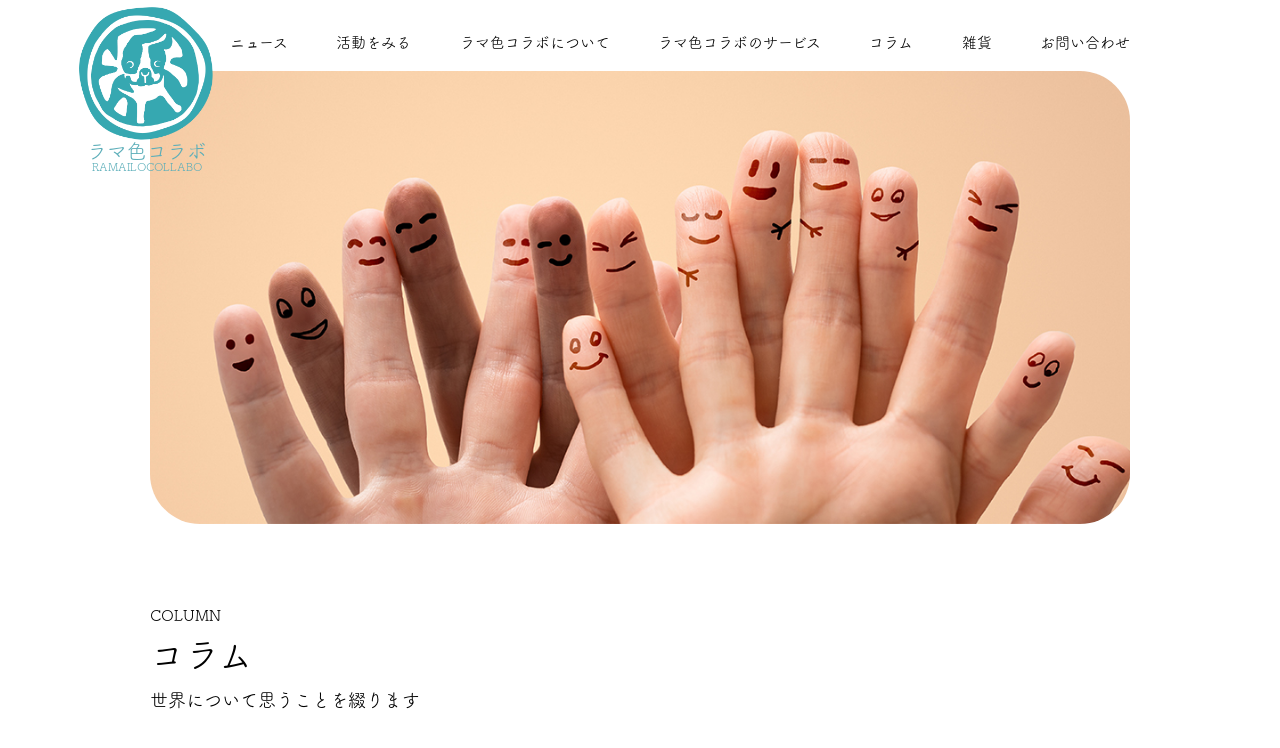

--- FILE ---
content_type: text/html; charset=UTF-8
request_url: https://ramailocollabo.jp/column/
body_size: 8743
content:
<!DOCTYPE html>
<html lang="ja">

<head>
    <meta charset="UTF-8">
    <meta name="viewport"
        content="width=device-width,initial-scale=1.0,minimum-scale=1.0,maximum-scale=1.0,user-scalable=0">
    <meta name="format-detection" content="telephone=no">
    
    <link rel="icon" href="https://ramailocollabo.jp/wp-content/themes/%E3%83%A9%E3%83%9E%E8%89%B2/img/dog-img4.svg" type="image/svg+xml">
    <link rel="apple-touch-icon" href="https://ramailocollabo.jp/wp-content/themes/%E3%83%A9%E3%83%9E%E8%89%B2/img/apple-touch-icon.png" sizes="180x180">
    <link rel="icon" type="image/png" href="https://ramailocollabo.jp/wp-content/themes/%E3%83%A9%E3%83%9E%E8%89%B2/img/android-touch-icon.png" sizes="192x192">


    <link rel="stylesheet" href="https://use.fontawesome.com/releases/v6.0.0/css/all.css">
    <link rel="stylesheet" href="https://ramailocollabo.jp/wp-content/themes/%E3%83%A9%E3%83%9E%E8%89%B2/css/reset.css" media="screen, print" />
    <link rel="stylesheet" href="https://ramailocollabo.jp/wp-content/themes/%E3%83%A9%E3%83%9E%E8%89%B2/css/style.css" media="screen, print" />
    <link rel="stylesheet" href="https://ramailocollabo.jp/wp-content/themes/%E3%83%A9%E3%83%9E%E8%89%B2/css/slick.css" media="screen, print" />
    <!-- <link rel="stylesheet" href="https://ramailocollabo.jp/wp-content/themes/%E3%83%A9%E3%83%9E%E8%89%B2/css/slick-theme.css" media="screen, print" /> -->

    <!-- adobe font ----------------------- -->
    <script>
  (function(d) {
    var config = {
      kitId: 'aqt3zfe',
      scriptTimeout: 3000,
      async: true
    },
    h=d.documentElement,t=setTimeout(function(){h.className=h.className.replace(/\bwf-loading\b/g,"")+" wf-inactive";},config.scriptTimeout),tk=d.createElement("script"),f=false,s=d.getElementsByTagName("script")[0],a;h.className+=" wf-loading";tk.src='https://use.typekit.net/'+config.kitId+'.js';tk.async=true;tk.onload=tk.onreadystatechange=function(){a=this.readyState;if(f||a&&a!="complete"&&a!="loaded")return;f=true;clearTimeout(t);try{Typekit.load(config)}catch(e){}};s.parentNode.insertBefore(tk,s)
  })(document);
</script>


<!-- Global site tag (gtag.js) - Google Analytics -->
<script async src="https://www.googletagmanager.com/gtag/js?id=G-J8BE95E4WB"></script>
<script>
  window.dataLayer = window.dataLayer || [];
  function gtag(){dataLayer.push(arguments);}
  gtag('js', new Date());

  gtag('config', 'G-J8BE95E4WB');
</script>



        <title>コラム - ラマ色コラボ</title>

		<!-- All in One SEO 4.8.5 - aioseo.com -->
	<meta name="robots" content="max-image-preview:large" />
	<link rel="canonical" href="https://ramailocollabo.jp/column/" />
	<meta name="generator" content="All in One SEO (AIOSEO) 4.8.5" />
		<meta property="og:locale" content="ja_JP" />
		<meta property="og:site_name" content="ラマ色コラボ - RAMAILOCOLLABO" />
		<meta property="og:type" content="website" />
		<meta property="og:title" content="コラム - ラマ色コラボ" />
		<meta property="og:url" content="https://ramailocollabo.jp/column/" />
		<meta name="twitter:card" content="summary_large_image" />
		<meta name="twitter:title" content="コラム - ラマ色コラボ" />
		<script type="application/ld+json" class="aioseo-schema">
			{"@context":"https:\/\/schema.org","@graph":[{"@type":"BreadcrumbList","@id":"https:\/\/ramailocollabo.jp\/column\/#breadcrumblist","itemListElement":[{"@type":"ListItem","@id":"https:\/\/ramailocollabo.jp#listItem","position":1,"name":"\u30db\u30fc\u30e0","item":"https:\/\/ramailocollabo.jp","nextItem":{"@type":"ListItem","@id":"https:\/\/ramailocollabo.jp\/column\/#listItem","name":"\u30a2\u30fc\u30ab\u30a4\u30d6: "}},{"@type":"ListItem","@id":"https:\/\/ramailocollabo.jp\/column\/#listItem","position":2,"name":"\u30a2\u30fc\u30ab\u30a4\u30d6: ","previousItem":{"@type":"ListItem","@id":"https:\/\/ramailocollabo.jp#listItem","name":"\u30db\u30fc\u30e0"}}]},{"@type":"CollectionPage","@id":"https:\/\/ramailocollabo.jp\/column\/#collectionpage","url":"https:\/\/ramailocollabo.jp\/column\/","name":"\u30b3\u30e9\u30e0 - \u30e9\u30de\u8272\u30b3\u30e9\u30dc","inLanguage":"ja","isPartOf":{"@id":"https:\/\/ramailocollabo.jp\/#website"},"breadcrumb":{"@id":"https:\/\/ramailocollabo.jp\/column\/#breadcrumblist"}},{"@type":"Organization","@id":"https:\/\/ramailocollabo.jp\/#organization","name":"ramairo","description":"RAMAILOCOLLABO","url":"https:\/\/ramailocollabo.jp\/"},{"@type":"WebSite","@id":"https:\/\/ramailocollabo.jp\/#website","url":"https:\/\/ramailocollabo.jp\/","name":"\u30e9\u30de\u8272\u30b3\u30e9\u30dc","description":"RAMAILOCOLLABO","inLanguage":"ja","publisher":{"@id":"https:\/\/ramailocollabo.jp\/#organization"}}]}
		</script>
		<!-- All in One SEO -->

<link rel="alternate" type="application/rss+xml" title="ラマ色コラボ &raquo; コラム フィード" href="https://ramailocollabo.jp/column/feed/" />
<style id='wp-img-auto-sizes-contain-inline-css' type='text/css'>
img:is([sizes=auto i],[sizes^="auto," i]){contain-intrinsic-size:3000px 1500px}
/*# sourceURL=wp-img-auto-sizes-contain-inline-css */
</style>
<style id='wp-emoji-styles-inline-css' type='text/css'>

	img.wp-smiley, img.emoji {
		display: inline !important;
		border: none !important;
		box-shadow: none !important;
		height: 1em !important;
		width: 1em !important;
		margin: 0 0.07em !important;
		vertical-align: -0.1em !important;
		background: none !important;
		padding: 0 !important;
	}
/*# sourceURL=wp-emoji-styles-inline-css */
</style>
<style id='wp-block-library-inline-css' type='text/css'>
:root{--wp-block-synced-color:#7a00df;--wp-block-synced-color--rgb:122,0,223;--wp-bound-block-color:var(--wp-block-synced-color);--wp-editor-canvas-background:#ddd;--wp-admin-theme-color:#007cba;--wp-admin-theme-color--rgb:0,124,186;--wp-admin-theme-color-darker-10:#006ba1;--wp-admin-theme-color-darker-10--rgb:0,107,160.5;--wp-admin-theme-color-darker-20:#005a87;--wp-admin-theme-color-darker-20--rgb:0,90,135;--wp-admin-border-width-focus:2px}@media (min-resolution:192dpi){:root{--wp-admin-border-width-focus:1.5px}}.wp-element-button{cursor:pointer}:root .has-very-light-gray-background-color{background-color:#eee}:root .has-very-dark-gray-background-color{background-color:#313131}:root .has-very-light-gray-color{color:#eee}:root .has-very-dark-gray-color{color:#313131}:root .has-vivid-green-cyan-to-vivid-cyan-blue-gradient-background{background:linear-gradient(135deg,#00d084,#0693e3)}:root .has-purple-crush-gradient-background{background:linear-gradient(135deg,#34e2e4,#4721fb 50%,#ab1dfe)}:root .has-hazy-dawn-gradient-background{background:linear-gradient(135deg,#faaca8,#dad0ec)}:root .has-subdued-olive-gradient-background{background:linear-gradient(135deg,#fafae1,#67a671)}:root .has-atomic-cream-gradient-background{background:linear-gradient(135deg,#fdd79a,#004a59)}:root .has-nightshade-gradient-background{background:linear-gradient(135deg,#330968,#31cdcf)}:root .has-midnight-gradient-background{background:linear-gradient(135deg,#020381,#2874fc)}:root{--wp--preset--font-size--normal:16px;--wp--preset--font-size--huge:42px}.has-regular-font-size{font-size:1em}.has-larger-font-size{font-size:2.625em}.has-normal-font-size{font-size:var(--wp--preset--font-size--normal)}.has-huge-font-size{font-size:var(--wp--preset--font-size--huge)}.has-text-align-center{text-align:center}.has-text-align-left{text-align:left}.has-text-align-right{text-align:right}.has-fit-text{white-space:nowrap!important}#end-resizable-editor-section{display:none}.aligncenter{clear:both}.items-justified-left{justify-content:flex-start}.items-justified-center{justify-content:center}.items-justified-right{justify-content:flex-end}.items-justified-space-between{justify-content:space-between}.screen-reader-text{border:0;clip-path:inset(50%);height:1px;margin:-1px;overflow:hidden;padding:0;position:absolute;width:1px;word-wrap:normal!important}.screen-reader-text:focus{background-color:#ddd;clip-path:none;color:#444;display:block;font-size:1em;height:auto;left:5px;line-height:normal;padding:15px 23px 14px;text-decoration:none;top:5px;width:auto;z-index:100000}html :where(.has-border-color){border-style:solid}html :where([style*=border-top-color]){border-top-style:solid}html :where([style*=border-right-color]){border-right-style:solid}html :where([style*=border-bottom-color]){border-bottom-style:solid}html :where([style*=border-left-color]){border-left-style:solid}html :where([style*=border-width]){border-style:solid}html :where([style*=border-top-width]){border-top-style:solid}html :where([style*=border-right-width]){border-right-style:solid}html :where([style*=border-bottom-width]){border-bottom-style:solid}html :where([style*=border-left-width]){border-left-style:solid}html :where(img[class*=wp-image-]){height:auto;max-width:100%}:where(figure){margin:0 0 1em}html :where(.is-position-sticky){--wp-admin--admin-bar--position-offset:var(--wp-admin--admin-bar--height,0px)}@media screen and (max-width:600px){html :where(.is-position-sticky){--wp-admin--admin-bar--position-offset:0px}}

/*# sourceURL=wp-block-library-inline-css */
</style><style id='global-styles-inline-css' type='text/css'>
:root{--wp--preset--aspect-ratio--square: 1;--wp--preset--aspect-ratio--4-3: 4/3;--wp--preset--aspect-ratio--3-4: 3/4;--wp--preset--aspect-ratio--3-2: 3/2;--wp--preset--aspect-ratio--2-3: 2/3;--wp--preset--aspect-ratio--16-9: 16/9;--wp--preset--aspect-ratio--9-16: 9/16;--wp--preset--color--black: #000000;--wp--preset--color--cyan-bluish-gray: #abb8c3;--wp--preset--color--white: #ffffff;--wp--preset--color--pale-pink: #f78da7;--wp--preset--color--vivid-red: #cf2e2e;--wp--preset--color--luminous-vivid-orange: #ff6900;--wp--preset--color--luminous-vivid-amber: #fcb900;--wp--preset--color--light-green-cyan: #7bdcb5;--wp--preset--color--vivid-green-cyan: #00d084;--wp--preset--color--pale-cyan-blue: #8ed1fc;--wp--preset--color--vivid-cyan-blue: #0693e3;--wp--preset--color--vivid-purple: #9b51e0;--wp--preset--gradient--vivid-cyan-blue-to-vivid-purple: linear-gradient(135deg,rgb(6,147,227) 0%,rgb(155,81,224) 100%);--wp--preset--gradient--light-green-cyan-to-vivid-green-cyan: linear-gradient(135deg,rgb(122,220,180) 0%,rgb(0,208,130) 100%);--wp--preset--gradient--luminous-vivid-amber-to-luminous-vivid-orange: linear-gradient(135deg,rgb(252,185,0) 0%,rgb(255,105,0) 100%);--wp--preset--gradient--luminous-vivid-orange-to-vivid-red: linear-gradient(135deg,rgb(255,105,0) 0%,rgb(207,46,46) 100%);--wp--preset--gradient--very-light-gray-to-cyan-bluish-gray: linear-gradient(135deg,rgb(238,238,238) 0%,rgb(169,184,195) 100%);--wp--preset--gradient--cool-to-warm-spectrum: linear-gradient(135deg,rgb(74,234,220) 0%,rgb(151,120,209) 20%,rgb(207,42,186) 40%,rgb(238,44,130) 60%,rgb(251,105,98) 80%,rgb(254,248,76) 100%);--wp--preset--gradient--blush-light-purple: linear-gradient(135deg,rgb(255,206,236) 0%,rgb(152,150,240) 100%);--wp--preset--gradient--blush-bordeaux: linear-gradient(135deg,rgb(254,205,165) 0%,rgb(254,45,45) 50%,rgb(107,0,62) 100%);--wp--preset--gradient--luminous-dusk: linear-gradient(135deg,rgb(255,203,112) 0%,rgb(199,81,192) 50%,rgb(65,88,208) 100%);--wp--preset--gradient--pale-ocean: linear-gradient(135deg,rgb(255,245,203) 0%,rgb(182,227,212) 50%,rgb(51,167,181) 100%);--wp--preset--gradient--electric-grass: linear-gradient(135deg,rgb(202,248,128) 0%,rgb(113,206,126) 100%);--wp--preset--gradient--midnight: linear-gradient(135deg,rgb(2,3,129) 0%,rgb(40,116,252) 100%);--wp--preset--font-size--small: 13px;--wp--preset--font-size--medium: 20px;--wp--preset--font-size--large: 36px;--wp--preset--font-size--x-large: 42px;--wp--preset--spacing--20: 0.44rem;--wp--preset--spacing--30: 0.67rem;--wp--preset--spacing--40: 1rem;--wp--preset--spacing--50: 1.5rem;--wp--preset--spacing--60: 2.25rem;--wp--preset--spacing--70: 3.38rem;--wp--preset--spacing--80: 5.06rem;--wp--preset--shadow--natural: 6px 6px 9px rgba(0, 0, 0, 0.2);--wp--preset--shadow--deep: 12px 12px 50px rgba(0, 0, 0, 0.4);--wp--preset--shadow--sharp: 6px 6px 0px rgba(0, 0, 0, 0.2);--wp--preset--shadow--outlined: 6px 6px 0px -3px rgb(255, 255, 255), 6px 6px rgb(0, 0, 0);--wp--preset--shadow--crisp: 6px 6px 0px rgb(0, 0, 0);}:where(.is-layout-flex){gap: 0.5em;}:where(.is-layout-grid){gap: 0.5em;}body .is-layout-flex{display: flex;}.is-layout-flex{flex-wrap: wrap;align-items: center;}.is-layout-flex > :is(*, div){margin: 0;}body .is-layout-grid{display: grid;}.is-layout-grid > :is(*, div){margin: 0;}:where(.wp-block-columns.is-layout-flex){gap: 2em;}:where(.wp-block-columns.is-layout-grid){gap: 2em;}:where(.wp-block-post-template.is-layout-flex){gap: 1.25em;}:where(.wp-block-post-template.is-layout-grid){gap: 1.25em;}.has-black-color{color: var(--wp--preset--color--black) !important;}.has-cyan-bluish-gray-color{color: var(--wp--preset--color--cyan-bluish-gray) !important;}.has-white-color{color: var(--wp--preset--color--white) !important;}.has-pale-pink-color{color: var(--wp--preset--color--pale-pink) !important;}.has-vivid-red-color{color: var(--wp--preset--color--vivid-red) !important;}.has-luminous-vivid-orange-color{color: var(--wp--preset--color--luminous-vivid-orange) !important;}.has-luminous-vivid-amber-color{color: var(--wp--preset--color--luminous-vivid-amber) !important;}.has-light-green-cyan-color{color: var(--wp--preset--color--light-green-cyan) !important;}.has-vivid-green-cyan-color{color: var(--wp--preset--color--vivid-green-cyan) !important;}.has-pale-cyan-blue-color{color: var(--wp--preset--color--pale-cyan-blue) !important;}.has-vivid-cyan-blue-color{color: var(--wp--preset--color--vivid-cyan-blue) !important;}.has-vivid-purple-color{color: var(--wp--preset--color--vivid-purple) !important;}.has-black-background-color{background-color: var(--wp--preset--color--black) !important;}.has-cyan-bluish-gray-background-color{background-color: var(--wp--preset--color--cyan-bluish-gray) !important;}.has-white-background-color{background-color: var(--wp--preset--color--white) !important;}.has-pale-pink-background-color{background-color: var(--wp--preset--color--pale-pink) !important;}.has-vivid-red-background-color{background-color: var(--wp--preset--color--vivid-red) !important;}.has-luminous-vivid-orange-background-color{background-color: var(--wp--preset--color--luminous-vivid-orange) !important;}.has-luminous-vivid-amber-background-color{background-color: var(--wp--preset--color--luminous-vivid-amber) !important;}.has-light-green-cyan-background-color{background-color: var(--wp--preset--color--light-green-cyan) !important;}.has-vivid-green-cyan-background-color{background-color: var(--wp--preset--color--vivid-green-cyan) !important;}.has-pale-cyan-blue-background-color{background-color: var(--wp--preset--color--pale-cyan-blue) !important;}.has-vivid-cyan-blue-background-color{background-color: var(--wp--preset--color--vivid-cyan-blue) !important;}.has-vivid-purple-background-color{background-color: var(--wp--preset--color--vivid-purple) !important;}.has-black-border-color{border-color: var(--wp--preset--color--black) !important;}.has-cyan-bluish-gray-border-color{border-color: var(--wp--preset--color--cyan-bluish-gray) !important;}.has-white-border-color{border-color: var(--wp--preset--color--white) !important;}.has-pale-pink-border-color{border-color: var(--wp--preset--color--pale-pink) !important;}.has-vivid-red-border-color{border-color: var(--wp--preset--color--vivid-red) !important;}.has-luminous-vivid-orange-border-color{border-color: var(--wp--preset--color--luminous-vivid-orange) !important;}.has-luminous-vivid-amber-border-color{border-color: var(--wp--preset--color--luminous-vivid-amber) !important;}.has-light-green-cyan-border-color{border-color: var(--wp--preset--color--light-green-cyan) !important;}.has-vivid-green-cyan-border-color{border-color: var(--wp--preset--color--vivid-green-cyan) !important;}.has-pale-cyan-blue-border-color{border-color: var(--wp--preset--color--pale-cyan-blue) !important;}.has-vivid-cyan-blue-border-color{border-color: var(--wp--preset--color--vivid-cyan-blue) !important;}.has-vivid-purple-border-color{border-color: var(--wp--preset--color--vivid-purple) !important;}.has-vivid-cyan-blue-to-vivid-purple-gradient-background{background: var(--wp--preset--gradient--vivid-cyan-blue-to-vivid-purple) !important;}.has-light-green-cyan-to-vivid-green-cyan-gradient-background{background: var(--wp--preset--gradient--light-green-cyan-to-vivid-green-cyan) !important;}.has-luminous-vivid-amber-to-luminous-vivid-orange-gradient-background{background: var(--wp--preset--gradient--luminous-vivid-amber-to-luminous-vivid-orange) !important;}.has-luminous-vivid-orange-to-vivid-red-gradient-background{background: var(--wp--preset--gradient--luminous-vivid-orange-to-vivid-red) !important;}.has-very-light-gray-to-cyan-bluish-gray-gradient-background{background: var(--wp--preset--gradient--very-light-gray-to-cyan-bluish-gray) !important;}.has-cool-to-warm-spectrum-gradient-background{background: var(--wp--preset--gradient--cool-to-warm-spectrum) !important;}.has-blush-light-purple-gradient-background{background: var(--wp--preset--gradient--blush-light-purple) !important;}.has-blush-bordeaux-gradient-background{background: var(--wp--preset--gradient--blush-bordeaux) !important;}.has-luminous-dusk-gradient-background{background: var(--wp--preset--gradient--luminous-dusk) !important;}.has-pale-ocean-gradient-background{background: var(--wp--preset--gradient--pale-ocean) !important;}.has-electric-grass-gradient-background{background: var(--wp--preset--gradient--electric-grass) !important;}.has-midnight-gradient-background{background: var(--wp--preset--gradient--midnight) !important;}.has-small-font-size{font-size: var(--wp--preset--font-size--small) !important;}.has-medium-font-size{font-size: var(--wp--preset--font-size--medium) !important;}.has-large-font-size{font-size: var(--wp--preset--font-size--large) !important;}.has-x-large-font-size{font-size: var(--wp--preset--font-size--x-large) !important;}
/*# sourceURL=global-styles-inline-css */
</style>

<style id='classic-theme-styles-inline-css' type='text/css'>
/*! This file is auto-generated */
.wp-block-button__link{color:#fff;background-color:#32373c;border-radius:9999px;box-shadow:none;text-decoration:none;padding:calc(.667em + 2px) calc(1.333em + 2px);font-size:1.125em}.wp-block-file__button{background:#32373c;color:#fff;text-decoration:none}
/*# sourceURL=/wp-includes/css/classic-themes.min.css */
</style>
<link rel='stylesheet' id='wp-pagenavi-css' href='https://ramailocollabo.jp/wp-content/plugins/wp-pagenavi/pagenavi-css.css?ver=2.70' type='text/css' media='all' />
<script type="text/javascript" src="https://ramailocollabo.jp/wp-includes/js/jquery/jquery.min.js?ver=3.7.1" id="jquery-core-js"></script>
<script type="text/javascript" src="https://ramailocollabo.jp/wp-includes/js/jquery/jquery-migrate.min.js?ver=3.4.1" id="jquery-migrate-js"></script>
<link rel="https://api.w.org/" href="https://ramailocollabo.jp/wp-json/" /><link rel="EditURI" type="application/rsd+xml" title="RSD" href="https://ramailocollabo.jp/xmlrpc.php?rsd" />
<meta name="generator" content="WordPress 6.9" />
<noscript><style>.lazyload[data-src]{display:none !important;}</style></noscript><style>.lazyload{background-image:none !important;}.lazyload:before{background-image:none !important;}</style></head>



<body>
    <div class="container">
        <header class="index-header">
            <div class="wrapper header-right">
                <nav class="nav pc">
                    <ul class="right-nav mainnav font16" id="global-nav">
                        <li><a href="https://ramailocollabo.jp/news">ニュース</a></li>
                        <li><a href="https://ramailocollabo.jp/works">活動をみる</a></li>
                        <li><a href="https://ramailocollabo.jp/about">ラマ色コラボについて</a></li>
                        <li><a href="https://ramailocollabo.jp#service">ラマ色コラボのサービス</a>
                            <ul class="subnav">
                                <li><a href="https://ramailocollabo.jp/sdgs">SDGs取組</a></li>
                                <li><a href="https://ramailocollabo.jp/team">チーム力アップ</a></li>
                                <!-- <li><a href="https://ramailocollabo.jp/team">エシカル消費促進</a></li> -->
                            </ul>
                        </li>

                        <li><a href="https://ramailocollabo.jp/column">コラム</a></li>
                        <li><a href="https://ramailocollabo.jp/zakka">雑貨</a></li>
                        <li><a href="https://ramailocollabo.jp/contact">お問い合わせ</a>
                            <ul class="subnav">
                                <li><a href="https://ramailocollabo.jp/contact#anchor-form">ご依頼フォーム</a></li>
                                <li><a href="https://ramailocollabo.jp/contact#anchor-faq">よくある質問　FAQ</a></li>
                            </ul>
                        </li>
                    </ul>
                </nav>

                <!-- sp nav  -->
                <div id="navArea">

                    <nav>
                        <div class="inner">
                            <ul class="mainnav">
                                <li><a href="https://ramailocollabo.jp">ホーム</a></li>
                                <li><a href="https://ramailocollabo.jp/news">ニュース</a></li>
                                <li><a href="https://ramailocollabo.jp/works">活動をみる</a></li>
                                <li><a href="https://ramailocollabo.jp/about">ラマ色コラボについて</a></li>
                                <li><a href="https://ramailocollabo.jp/sdgs">SDGs取組</a>
                                </li>
                                <ul class="subnav">
                                    <li><a href="https://ramailocollabo.jp/sdgs#anchor-public">学校や地域で取り組む</a></li>
                                    <li><a href="https://ramailocollabo.jp/sdgs#anchor-business">ビジネスに活かす</a></li>
                                </ul>
                                <li><a href="https://ramailocollabo.jp/team">チーム力アップ</a></li>
                                <!-- <li><a href="https://ramailocollabo.jp/team">エシカル消費促進</a></li> -->
                                <li><a href="https://ramailocollabo.jp/column">コラム</a></li>
                                <li><a href="https://ramailocollabo.jp/zakka">雑貨</a></li>
                                <li><a href="https://ramailocollabo.jp/contact">お問い合わせ</a>
                                </li>
                                <ul class="subnav">
                                    <li><a href="https://ramailocollabo.jp/contact#anchor-form">ご依頼フォーム</a></li>
                                    <li><a href="https://ramailocollabo.jp/contact#anchor-faq">よくある質問　FAQ</a></li>
                                </ul>
                            </ul>
                        </div>
                    </nav>

                    <div class="toggle_btn">
                        <span></span>
                        <span></span>
                        <span></span>
                    </div>

                    <div id="mask"></div>

                </div>

                <!-- sp nav  -->
            </div>





            






    </header>
    </div>
    <div class="container">

    <div class="fv-area">
        <div class="top-img"><img src="[data-uri]" alt="" data-src="https://ramailocollabo.jp/wp-content/themes/%E3%83%A9%E3%83%9E%E8%89%B2/./img/column-top.jpg" decoding="async" class="lazyload"><noscript><img src="https://ramailocollabo.jp/wp-content/themes/%E3%83%A9%E3%83%9E%E8%89%B2/./img/column-top.jpg" alt="" data-eio="l"></noscript>
        </div>
        <div class="index-logo">
               <h1>
                    <a href="https://ramailocollabo.jp"><img
                            src="[data-uri]" alt="" data-src="https://ramailocollabo.jp/wp-content/themes/%E3%83%A9%E3%83%9E%E8%89%B2/./img/logo.png" decoding="async" class="lazyload"><noscript><img
                            src="https://ramailocollabo.jp/wp-content/themes/%E3%83%A9%E3%83%9E%E8%89%B2/./img/logo.png" alt="" data-eio="l"></noscript>
                    </a>
                </h1>
                <p class="text font-g ">ラマ色コラボ<br><span class="pc">RAMAILOCOLLABO</span></p>
               </div>
    </div>


    <section class="column-archive">

        <div class="">
            <div class="">
                <p>COLUMN</p>
                <h2>コラム</h2>
                <h4>世界について思うことを綴ります</h4>
            </div>
        </div>

        
        <div class="column-archive-flex">
            
       
                <div class="column-archive-box">
                    <div class="column-archive-img zoomIn"><a href="https://ramailocollabo.jp/column/%e5%9c%b0%e7%90%83%e3%81%8b%e3%82%89%e3%81%84%e3%81%84%e3%81%ad%e3%82%92%e3%82%82%e3%82%89%e3%81%88%e3%81%9f%e3%82%89%e6%8c%81%e7%b6%9a%e5%8f%af%e8%83%bd%e3%80%80/">
                    <span class="mask"><img src="[data-uri]" alt="" data-src="https://ramailocollabo.jp/wp-content/uploads/2022/03/0.コラム「地球からいいねをもらえたら・・」-scaled.jpeg" decoding="async" class="lazyload" data-eio-rwidth="1920" data-eio-rheight="709"><noscript><img src="https://ramailocollabo.jp/wp-content/uploads/2022/03/0.コラム「地球からいいねをもらえたら・・」-scaled.jpeg" alt="" data-eio="l"></noscript></span>
                        </a>
                    </div>
               
                    <p class="font-g">
                        2022-03-21                    </p>

                    <h4>
                        地球から“いいね”をもらえたら持続可能　                    </h4>
                   
                </div>
          

            
       
                <div class="column-archive-box">
                    <div class="column-archive-img zoomIn"><a href="https://ramailocollabo.jp/column/%e9%9d%a2%e7%99%bd%e3%81%8b%e3%81%a3%e3%81%9f%e6%9c%ac/">
                    <span class="mask"><img src="[data-uri]" alt="" data-src="https://ramailocollabo.jp/wp-content/uploads/2022/03/0.コラム「面白かった本」　正しい暮らし方.jpg" decoding="async" class="lazyload" data-eio-rwidth="654" data-eio-rheight="855"><noscript><img src="https://ramailocollabo.jp/wp-content/uploads/2022/03/0.コラム「面白かった本」　正しい暮らし方.jpg" alt="" data-eio="l"></noscript></span>
                        </a>
                    </div>
               
                    <p class="font-g">
                        2022-03-20                    </p>

                    <h4>
                        面白かった本                    </h4>
                   
                </div>
          

            
       
                <div class="column-archive-box">
                    <div class="column-archive-img zoomIn"><a href="https://ramailocollabo.jp/column/%e3%80%8c%e7%b5%84%e7%b9%94%e3%81%ae%e3%83%91%e3%83%95%e3%82%a9%e3%83%bc%e3%83%9e%e3%83%b3%e3%82%b9%e3%82%92%e6%9c%80%e5%a4%a7%e5%8c%96%e3%81%95%e3%81%9b%e3%82%8b%e3%80%8d%e3%81%9f%e3%82%81%e3%81%ab/">
                    <span class="mask"><img src="[data-uri]" alt="" data-src="https://ramailocollabo.jp/wp-content/uploads/2022/02/0.コラム社員のウェルビーイング-scaled.jpg" decoding="async" class="lazyload" data-eio-rwidth="1440" data-eio-rheight="1920"><noscript><img src="https://ramailocollabo.jp/wp-content/uploads/2022/02/0.コラム社員のウェルビーイング-scaled.jpg" alt="" data-eio="l"></noscript></span>
                        </a>
                    </div>
               
                    <p class="font-g">
                        2022-02-28                    </p>

                    <h4>
                        「組織のパフォーマンスを最大化させる」ために「社員の幸せ ウェルビーイング」が大事な理由                    </h4>
                   
                </div>
          

                                    
        </div>


        <div class="content-news">

            <div class="bottom-text">
                <!-- <p class="archive-page">＜ 1 2 3 ＞</p> -->
                <p class="archive-page font-g"></p>
            </div>

        </div>

    </section>

</div>


  <!-- footer ------------- -->


  <div class="container">

      <footer class="effect-fade">
          <div class="footer-flex">
              <div class="footer-left">
                  <ul class="footer-nav">

                      <li><a href="https://ramailocollabo.jp/news">ニュース</a></li>
                      <li><a href="https://ramailocollabo.jp/about">ラマ色コラボについて</a></li>
                      <li><a href="https://ramailocollabo.jp/sdgs">SDGs取組</a>
                          <ul>
                              <li><a href="https://ramailocollabo.jp/sdgs#anchor-public">学校や地域で取り組む</a></li>
                              <li><a href="https://ramailocollabo.jp/sdgs#anchor-business">ビジネスに活かす</a></li>
                          </ul>
                      </li>
                      <li><a href="https://ramailocollabo.jp/team">チーム力アップ</a></li>
                      <li><a href="https://ramailocollabo.jp/column">コラム</a></li>
                      <li><a href="https://ramailocollabo.jp/zakka">雑貨</a></li>
                      <li><a href="https://ramailocollabo.jp/contact">お問い合わせ</a>
                          <ul>
                              <li><a href="https://ramailocollabo.jp/contact#anchor-form">ご依頼フォーム</a></li>
                              <li><a href="https://ramailocollabo.jp/contact#anchor-faq">よくある質問　FAQ</a></li>
                          </ul>
                      </li>
                  </ul>
                 

                  <div class="adress">
                      <h4>ラマ色コラボ</h4>
                      <ul class="">
                          <li>〒399-4117　<br class="sp">長野県駒ヶ根市赤穂8775-1</li>
                          <li>080-4404-8775/0265-96-0759</li>
                      </ul>
                      <p class="copy">Copyright© RAMAILOCOLLABO, All Rights Reserved.</p>
                  </div>
              </div>


              <div class="footer-right font-g">
                  <h3>RAMAIROCOLLABO</h3>
                  <h4>ツナガルトオモシロイ</h4>
                  <div class="footer-logo"><a href="https://ramailocollabo.jp"><img
                              src="[data-uri]" alt="" data-src="https://ramailocollabo.jp/wp-content/themes/%E3%83%A9%E3%83%9E%E8%89%B2/./img/logo.png" decoding="async" class="lazyload"><noscript><img
                              src="https://ramailocollabo.jp/wp-content/themes/%E3%83%A9%E3%83%9E%E8%89%B2/./img/logo.png" alt="" data-eio="l"></noscript></a></div>
              </div>
          </div>
      </footer>
  </div>
  <!-- page-topへ戻る ------------>


  <p id="pagetop"><a href="#"><i class="fas fa-angle-up"></i></a></p>

  <script type="speculationrules">
{"prefetch":[{"source":"document","where":{"and":[{"href_matches":"/*"},{"not":{"href_matches":["/wp-*.php","/wp-admin/*","/wp-content/uploads/*","/wp-content/*","/wp-content/plugins/*","/wp-content/themes/%E3%83%A9%E3%83%9E%E8%89%B2/*","/*\\?(.+)"]}},{"not":{"selector_matches":"a[rel~=\"nofollow\"]"}},{"not":{"selector_matches":".no-prefetch, .no-prefetch a"}}]},"eagerness":"conservative"}]}
</script>
<script type="text/javascript" id="eio-lazy-load-js-before">
/* <![CDATA[ */
var eio_lazy_vars = {"exactdn_domain":"","skip_autoscale":0,"threshold":0,"use_dpr":1};
//# sourceURL=eio-lazy-load-js-before
/* ]]> */
</script>
<script type="text/javascript" src="https://ramailocollabo.jp/wp-content/plugins/ewww-image-optimizer/includes/lazysizes.min.js?ver=820" id="eio-lazy-load-js" async="async" data-wp-strategy="async"></script>
<script id="wp-emoji-settings" type="application/json">
{"baseUrl":"https://s.w.org/images/core/emoji/17.0.2/72x72/","ext":".png","svgUrl":"https://s.w.org/images/core/emoji/17.0.2/svg/","svgExt":".svg","source":{"concatemoji":"https://ramailocollabo.jp/wp-includes/js/wp-emoji-release.min.js?ver=6.9"}}
</script>
<script type="module">
/* <![CDATA[ */
/*! This file is auto-generated */
const a=JSON.parse(document.getElementById("wp-emoji-settings").textContent),o=(window._wpemojiSettings=a,"wpEmojiSettingsSupports"),s=["flag","emoji"];function i(e){try{var t={supportTests:e,timestamp:(new Date).valueOf()};sessionStorage.setItem(o,JSON.stringify(t))}catch(e){}}function c(e,t,n){e.clearRect(0,0,e.canvas.width,e.canvas.height),e.fillText(t,0,0);t=new Uint32Array(e.getImageData(0,0,e.canvas.width,e.canvas.height).data);e.clearRect(0,0,e.canvas.width,e.canvas.height),e.fillText(n,0,0);const a=new Uint32Array(e.getImageData(0,0,e.canvas.width,e.canvas.height).data);return t.every((e,t)=>e===a[t])}function p(e,t){e.clearRect(0,0,e.canvas.width,e.canvas.height),e.fillText(t,0,0);var n=e.getImageData(16,16,1,1);for(let e=0;e<n.data.length;e++)if(0!==n.data[e])return!1;return!0}function u(e,t,n,a){switch(t){case"flag":return n(e,"\ud83c\udff3\ufe0f\u200d\u26a7\ufe0f","\ud83c\udff3\ufe0f\u200b\u26a7\ufe0f")?!1:!n(e,"\ud83c\udde8\ud83c\uddf6","\ud83c\udde8\u200b\ud83c\uddf6")&&!n(e,"\ud83c\udff4\udb40\udc67\udb40\udc62\udb40\udc65\udb40\udc6e\udb40\udc67\udb40\udc7f","\ud83c\udff4\u200b\udb40\udc67\u200b\udb40\udc62\u200b\udb40\udc65\u200b\udb40\udc6e\u200b\udb40\udc67\u200b\udb40\udc7f");case"emoji":return!a(e,"\ud83e\u1fac8")}return!1}function f(e,t,n,a){let r;const o=(r="undefined"!=typeof WorkerGlobalScope&&self instanceof WorkerGlobalScope?new OffscreenCanvas(300,150):document.createElement("canvas")).getContext("2d",{willReadFrequently:!0}),s=(o.textBaseline="top",o.font="600 32px Arial",{});return e.forEach(e=>{s[e]=t(o,e,n,a)}),s}function r(e){var t=document.createElement("script");t.src=e,t.defer=!0,document.head.appendChild(t)}a.supports={everything:!0,everythingExceptFlag:!0},new Promise(t=>{let n=function(){try{var e=JSON.parse(sessionStorage.getItem(o));if("object"==typeof e&&"number"==typeof e.timestamp&&(new Date).valueOf()<e.timestamp+604800&&"object"==typeof e.supportTests)return e.supportTests}catch(e){}return null}();if(!n){if("undefined"!=typeof Worker&&"undefined"!=typeof OffscreenCanvas&&"undefined"!=typeof URL&&URL.createObjectURL&&"undefined"!=typeof Blob)try{var e="postMessage("+f.toString()+"("+[JSON.stringify(s),u.toString(),c.toString(),p.toString()].join(",")+"));",a=new Blob([e],{type:"text/javascript"});const r=new Worker(URL.createObjectURL(a),{name:"wpTestEmojiSupports"});return void(r.onmessage=e=>{i(n=e.data),r.terminate(),t(n)})}catch(e){}i(n=f(s,u,c,p))}t(n)}).then(e=>{for(const n in e)a.supports[n]=e[n],a.supports.everything=a.supports.everything&&a.supports[n],"flag"!==n&&(a.supports.everythingExceptFlag=a.supports.everythingExceptFlag&&a.supports[n]);var t;a.supports.everythingExceptFlag=a.supports.everythingExceptFlag&&!a.supports.flag,a.supports.everything||((t=a.source||{}).concatemoji?r(t.concatemoji):t.wpemoji&&t.twemoji&&(r(t.twemoji),r(t.wpemoji)))});
//# sourceURL=https://ramailocollabo.jp/wp-includes/js/wp-emoji-loader.min.js
/* ]]> */
</script>
  <script src="https://code.jquery.com/jquery-3.3.1.js"></script>
  <script src="https://ramailocollabo.jp/wp-content/themes/%E3%83%A9%E3%83%9E%E8%89%B2/js/script.js"></script>
  <script src="https://ramailocollabo.jp/wp-content/themes/%E3%83%A9%E3%83%9E%E8%89%B2/js/slick.min.js"></script>
  </body>

  </html>

--- FILE ---
content_type: text/css
request_url: https://ramailocollabo.jp/wp-content/themes/%E3%83%A9%E3%83%9E%E8%89%B2/css/style.css
body_size: 9761
content:
body {
    font-size: 15px;
    line-height: 1.7;
    font-family: 'fot-tsukubrdgothic-std', 'serif';
    font-style: normal;
    font-weight: 500;
}

/* .wrapper {
    width: 100%;
    max-width: 1920px;
    margin: 0 auto;
    background: gray;
} */

.container {
    width: 100%;
    max-width: 1080px;
    max-width: 980px;
    margin: 0 auto;
    /* background: rgba(221, 160, 221, 0.432); */
}

.img {
    width: 100%;
    border-radius: 30px;
}

.sp {
    display: none;
}

.pc {
    display: block;
}

/* 下から */

.effect-fade {
    opacity: 0;
    transform: translate(0, 50px);
    transition: all 0.7s;
}

.effect-fade.effect-scroll {
    opacity: 1;
    transform: translate(0, 0);
}

.effect-fade-sp {
    opacity: 0;
    transform: translate(0, 50px);
    transition: all 0.7s;
}

.effect-fade-sp.effect-scroll {
    opacity: 1;
    transform: translate(0, 0);
}

.bg-y {
    background: #FFF8E3;
    z-index: -1;
}

.bg-w {
    background: #fff;
    z-index: -1;
}

.bg-g {
    background: #5CAEB9;
    z-index: -1;
}

.bg-m {
    background: #C1F3F0;
    z-index: -1;
}

.font-y {
    color: #FFF8E3;
}

.font-w {
    color: #fff;
}

.font-g {
    color: #5CAEB9;
}

.font-m {
    color: #C1F3F0;
}

.font-b {
    color: #000 !important;
}

h1 {
    font-size: 20px;
}

h2 {
    font-size: 44px;
    font-size: 35px;
    line-height: 54px;

}

h3 {
    font-size: 32px;
    font-size: 27px;
    line-height: 54px;
}

h4 {
    font-size: 24px;
    font-size: 18px;
    line-height: 36px;
}

h5 {
    font-size: 80px;
    line-height: 130px;
    font-weight: bold;
    margin-bottom: 5%;
}

.font15 {
    font-size: 15px;
}

.font32 {
    font-size: 16px;
    position: relative;
    z-index: 99;
}

.font40 {
    font-size: 30px;
    line-height: 60px;
}

a:hover {
    opacity: 0.7;
}



/* ページトップへ戻るボタン */

#pagetop {
    position: fixed;
    z-index: 999;
    bottom: 20px;
    right: 20px;
}

#pagetop a {
    display: block;
    border: solid 1px #5CAEB9;
    color: #5CAEB9;
    width: 50px;
    padding: 10px 0;
    text-align: center;
    text-decoration: none;
    border-radius: 50px;
}

#pagetop a:hover {
    opacity: 0.7;
    text-decoration: none;
}

.fa-angle-up {
    font-size: 20px;
}


/* list --------------- */

.delay-show {
    position: relative;
}



/*========= 1文字ずつ出現させるためのCSS ===============*/

.eachTextAnime span {
    opacity: 0;
}

.eachTextAnime.appeartext span {
    animation: text_anime_on 1s ease-out forwards;
}

@keyframes text_anime_on {
    0% {
        opacity: 0;
    }

    100% {
        opacity: 1;
    }
}

/*========= 流れるテキスト ===============*/


.slide-in {
    overflow: hidden;
    display: inline-block;
}

.slide-in_inner {
    display: inline-block;

}

/*左右のアニメーション*/
.leftAnime {
    opacity: 0;
    /*事前に透過0にして消しておく*/
}

.leftAnim-2 {
    opacity: 0;
    /*事前に透過0にして消しておく*/
}

.slideAnimeLeftRight {
    animation-name: slideTextX100;
    animation-duration: 4.8s;

    animation-fill-mode: forwards;
    opacity: 0;
    display: block;
}



@keyframes slideTextX100 {
    from {
        transform: translateX(-100%);
        /*要素を左の枠外に移動*/
        opacity: 0;
    }

    to {
        transform: translateX(0);
        /*要素を元の位置に移動*/
        opacity: 1;
    }
}

.slideAnimeRightLeft {
    animation-name: slideTextX-100;
    animation-duration: 4.8s;

    animation-fill-mode: forwards;
    opacity: 0;
    display: block;
}


@keyframes slideTextX-100 {
    from {
        transform: translateX(100%);
        /*要素を右の枠外に移動*/
        opacity: 0;
    }

    to {
        transform: translateX(0);
        /*要素を元の位置に移動*/
        opacity: 1;
    }
}

/* step 順番に表示 ------------------------------ */

.fadeUpTrigger {
    opacity: 0;
}

.fadeUp {
    animation-name: fadeUpAnime;
    animation-duration: 1.4s;
    animation-fill-mode: forwards;
    opacity: 0;
}

@keyframes fadeUpAnime {
    from {
        opacity: 0;
        transform: translateY(100px);
    }

    to {
        opacity: 1;
        transform: translateY(0);
    }
}

/* アニメーションスタートの遅延時間を決めるCSS*/

.delay-time02 {
    animation-delay: 1s;
}

.delay-time03 {
    animation-delay: 2s;
}

/*　画像の拡大-----------------------------　*/

.zoomIn img {
    transform: scale(1);
    transition: .3s ease-in-out;
}

.zoomIn a:hover img {
    transform: scale(1.2);

}



.mask {
    display: block;
    line-height: 0;
    overflow: hidden;
    border-radius: 20px;
}

/* header ---------------- */


.mainnav li {
    position: relative;
}

.mainnav li ul {
    display: none;
}


.mainnav li:hover ul {
    display: block;
    position: absolute;
    top: 25px;
    top: 100%;
    left: 0px;
    z-index: 500;
    padding: 20px 0;
    padding-left: 7%;
    background: #fff;
}

.mainnav li li {
    width: 200px;
    border-left: 1px solid #dddddd;
    padding-left: 5%;
}


.header-flex {
    display: flex;
    margin-top: 65px;
    /* margin-bottom: -60px; */
    position: relative;
    z-index: 3;
}


.header-left img {
    padding: 5px 0 10px;
}

.no-index .header-right {
    width: 100%;
}

.right-nav {
    display: flex;
    justify-content: space-between;

    /* padding: 25px 40px; */

    width: 900px;
    margin: auto;
    margin-right: 0;
    position: relative;
    z-index: 99;
}


.top-img {
    margin-top: 5%;
}

.top-img img {
    border-radius: 50px;
}

h2.fvttl {
    background: #5CAEB9;
    font-size: 30px;
    border-radius: 30px;
    color: #fff;
    margin-bottom: 1em;
    display: inline-block;
    padding: 2% 4%;
}

.fv-area {
    margin: 0 auto;
    margin-top: -33px;
    position: relative;
    z-index: 3;
    margin-bottom: 7%;
}

.fv-area2 {
    margin: 0 auto;
    margin-top: 3%;
    position: relative;
    z-index: 3;
    margin-bottom: 12%;
}

.fv-area .fv-text {
    position: absolute;
    width: 50%;
    bottom: -7%;
    /* background: gray; */
    right: -10%;
}


.index-header {
    padding-top: 30px;
}

.other-header {
    padding-top: 20px;
}

.index-logo {
    position: absolute;
    text-align: center;
    top: -66px;
    left: -175px;
    width: 35%;

}

.index-logo img {
    width: 40%;
}

.index-logo p.text {
    font-size: 20px;
    line-height: 1;
}

.index-logo p.text span {
    font-size: 11px;
}




.content {
    /* padding-bottom: 3vw; */
    /* height: 500px; */
    padding-bottom: 1vw;
    position: relative;
    z-index: 2;

}

.content p {
    /* margin-bottom: 60px; */
    margin-bottom: 30px;
    overflow-wrap: break-word;
}

.content h2 {
    margin-bottom: 6%;
}

.content h3 {
    margin-bottom: 3%;
}

.content h4 {
    margin-bottom: 6%;
}

.article-text {
    width: 50%;
    overflow-wrap: break-word;
}



@media only screen and (max-width: 1200px) {

    .fv-area .fv-text {
        width: 100%;
        width: auto;
        right: -5%;
        bottom: 10%;
    }

    h2.fvttl {
        font-size: 2.7vw;
        margin-bottom: 2vw;
        padding: 3px 11px;
        line-height: 4vw;
        border-radius: 2.5vw;
    }

    .index-logo {
        top: -7vw;
        left: -13vw;
    }

    .index-logo img {
        width: 13vw;
    }



    .index-header {
        padding-top: 42px;
    }

    .other-header {
        padding-top: 42px;
    }

    .top-img img {
        border-radius: 5vw;
    }


}

@media only screen and (max-width: 768px) {

    .index-logo img {
        width: 22vw;
    }

    .index-logo {
        top: -13vw;
        left: -9vw;
    }

    .index-logo p.text {
        font-size: 3vw;
    }

    .index-logo p.text span {
        font-size: .3vw;
    }

    /* .index-logo p {
        font-size: 1vw !important;
    } */

    .fv-area .fv-text {
        position: unset;
        width: 100%;

    }

    h2.fvttl {
        font-size: 5.5vw;
        line-height: 1.5;
        padding: 5% 4%;
    }

    .top-img img {
        height: 400px;
        object-fit: cover;
    }
}


@media only screen and (max-width: 540px) {}



/* index slider ------------------------------- */

/*==================================================
スライダーのためのcss
===================================*/
.slider {
    position: relative;
    z-index: -1;
    /*↑z-indexの値をh1のz-indexの値よりも小さくして背景に回す*/
    /* height: 100vh;スライダー全体の縦幅を画面の高さいっぱい（100vh）にする */
}




.slider-item {
    /* width: 100%; */
    /*各スライダー全体の横幅を画面の高さいっぱい（100%）にする*/
    /* height: 100vh; */
    /*各スライダー全体の縦幅を画面の高さいっぱい（100vh）にする*/

}

.slick-next:before, .slick-prev:before {
    display: none;
}

/* .slider .slick-arrow:before {
    content: "" !important;
}

.slider .slick-arrow:before {
    content: "" !important;
    width: 100% !important;
    height: 100% !important;
    position: absolute;
    z-index: 99;
    top: 0;
    left: 0;
}

.slider .index-next:before {
    background: url(../img/arrow.svg) !important;
    background-size: contain !important;
}

.slider .index-prev:before {
    background: url(../img/arrow.svg) !important;
    background-size: contain !important;
    transform: rotate(180deg);
}

.slider .slick-arrow {
    z-index: 2 !important;
    width: 32px !important;
    height: 54px !important;
}


.slider .index-prev,
.slider .index-next {
    position: absolute;
    top: 40%;
    cursor: pointer;
    outline: none;

}

.slider .index-prev {
    left: -3.5%;
}

.slider .index-next {
    right: -3.5%;
}

.sdgs-next:before {
    content: "" !important;
    width: 100% !important;
    height: 100% !important;
    position: absolute;
    z-index: 99;
    top: 0;
    left: 0;
}
.sdgs-prev:before {
    content: "" !important;
    width: 100% !important;
    height: 100% !important;
    position: absolute;
    z-index: 99;
    top: 0;
    left: 0;
}


.sdgs-prev {
position: relative;
z-index: 99;
}

.sdgs-next {
position: relative;
z-index: 99;
}

.sdgs-next:before {
    position: aboslute;
    content: ">";
}

.sdgs-prev:before {
    background: url(../img/arrow.svg) !important;
    background-size: contain !important;
    transform: rotate(180deg);

}  */

.index-next {
    right: -3%;
    transform: rotate(45deg);
}
.index-prev {
    left: -3%;
    transform: rotate(-135deg);
}

.index-prev, .index-next {
    position: absolute;
    z-index: 99;
    top: 40%;
    cursor: pointer;
    outline: none;
    border-top: 2px solid gray;
    border-right: 2px solid gray;
    height: 25px;
    width: 25px;
}

.slick-slider .index-prev, .slick-slider .index-next{
    top: 45%;
}

.sdgs-next {
    right: -4%;
    transform: rotate(45deg);
}
.sdgs-prev {
    left: -4%;
    transform: rotate(-135deg);
}

.sdgs-prev, .sdgs-next {
    position: absolute;
    top: 90px;
    cursor: pointer;
    outline: none;
    border-top: 2px solid gray;
    border-right: 2px solid gray;
    height: 15px;
    width: 15px;
}
@media only screen and (max-width: 768px) {

    .sdgs-prev, .sdgs-next {
        top: 40%;
    }
}


/*ドットナビゲーションの設定
------------------------------------- */

.slick-dots {
    position: relative;
    z-index: 3;
    text-align: center;
    margin: -30px 0 0 0;
    margin-top: 3%;
}

.slick-dots li {
    display: inline-block;
    margin: 0 5px;
}

.slick-dots button {
    color: transparent;
    outline: none;
    width: 8px;
    /*ドットボタンのサイズ*/
    height: 8px;
    /*ドットボタンのサイズ*/
    display: block;
    border-radius: 50%;
    background: #ccc;
    /*ドットボタンの色*/
}

.slick-dots .slick-active button {
    background: #333;
    /*ドットボタンの現在地表示の色*/
}

@media only screen and (max-width: 768px) {

    /* .slick-dots {
        margin: 0;
    } */
}


/*==================================================
スライダーのためのcss ギャラリー
===================================*/

/*画像の横幅を100%にしてレスポンシブ化*/
img {
    width: 100%;
    height: auto;
    /* vertical-align: bottom;画像の下にできる余白を削除 */
}

/*メイン画像下に余白をつける*/
.gallery {
    margin: 0 0 5px 0;
}

.gallery img {
    height: 462px;
    border-radius: 31px;
    object-fit: cover;
    border-radius: 50px;
}

.gallery .slick-prev, .gallery .slick-next {
    display: none !important;
}


/* .slick-prev,
.slick-next {
    position: absolute;

    z-index: 3;
    top: 42%;
    cursor: pointer;

    outline: none;
  
    border-top: 2px solid #ccc;
    
    border-right: 2px solid #ccc;
   
    height: 15px;
    width: 15px;
}

.slick-prev {
    
    left: -3.5%;
    transform: rotate(-135deg);
}

.slick-next {
   
    right: -3.5%;
    transform: rotate(45deg);
} */

/*選択するサムネイル画像の設定*/
.choice-btn {
    margin-top: 10px;
    padding: 0;
}

.choice-btn li {
    cursor: pointer;
    outline: none;
    /* background:#333; */
}

.choice-btn li img {
    opacity: 0.4;
    /*選択されていないものは透過40%*/
    width: 95%;
    height: 150px;
    border-radius: 30px;
    object-fit: cover;
}

.choice-btn li.slick-current img {
    opacity: 1;
    /*選択されているものは透過しない*/
}

@media only screen and (max-width: 1100px) {
    .gallery img {
        /* height: 345px; */
        border-radius: 5vw;
    }

    .choice-btn li img {
        height: 119px;
        border-radius: 3vw;
    }
}

@media only screen and (max-width: 768px) {
    .gallery img {
        height: 247px;
    }

    .choice-btn li img {
        height: 96px;
        border-radius: 3vw;
    }
}

@media only screen and (max-width: 540px) {
    .gallery img {
        height: 225px;
    }
}


/* index -------------------------- */

.facilitation {
    margin-top: 134px;
    margin-top: 10%;
    margin-bottom: 7%;
}

.facilitation-flex {
    display: flex;
    justify-content: space-between;
}

.facilitation-text {
    width: 47%;
}

.facilitation-img {
    width: 47%;

}

.facilitation-img img {
    width: 100%;
    border-radius: 30px;
}

@media only screen and (max-width: 768px) {

    .facilitation-flex {
        flex-direction: column;
    }

    .facilitation-text {
        width: 100%;
    }

    .facilitation-img {
        width: 100%;

    }

    .facilitation-img img {
        width: 100%;
        border-radius: 3vw;
    }
}

.facilitation2 {
    padding-top: 147px;
    padding-top: 13%;
    color: #fff;
}

.facilitation2 h3 {
    position: relative;
}

.facilitation2 h3::before {
    position: absolute;
    content: "";
    background: #fff;
    height: 1px;
    width: 30%;
    top: 50%;
    left: -33%;
}

.facilitation2-ml {
    margin-left: 25%;
}

.facilitation2-ml h4 {
    margin-bottom: 15px;
}

.more-btn {
    text-align: right;
    margin-bottom: 110px;
    margin-bottom: 11%;
}

.more-btn a {
    padding: 1.5% 3%;
    display: inline-block;
    color: #5CAEB9;
    background: #fff;
    border-radius: 20px;
}

@media only screen and (max-width: 768px) {

    .more-btn {
        margin-bottom: 0;
    }

    .more-btn a {
        border-radius: 3vw;
    }

    .contact-btn {
        text-align: center;
        margin-top: 5%;
    }

    .archive-btn {
        text-align: center;
        margin-top: 5%;
    }
}

.recommend-flex {
    display: flex;
    margin-bottom: 5%;
}

.recommend-img {
    width: 16%;

}

.recommend-text {
    line-height: 2em;
    margin-left: 3%;
}

.recommend-text p {
    margin-bottom: 0;
}

@media only screen and (max-width: 1100px) {

    .recommend-text p {
        margin-bottom: 0 !important;
    }
}

@media only screen and (max-width: 768px) {

    .recommend-flex {
        flex-direction: column;
    }

    .recommend-text {
        margin-left: 0;
        margin-top: 10px;
    }
}


@media only screen and (max-width: 540px) {

    .recommend-text p {
        margin-bottom: 1em !important;
        border-bottom: solid 1px #fff;
        padding-bottom: 3%;
    }
}

.facilitation2-img {
    margin-bottom: 160px;

}

.facilitation2-img img {
    border-radius: 30px;
}



@media only screen and (max-width: 768px) {

    .facilitation2-ml {
        margin-left: 0;
    }

    .facilitation2 h3 {
        margin: 10% 0;
        margin-left: 0;
        border-top: solid 1px #fff;
        padding-top: 5%;

    }

    .facilitation2 h3::before {
        display: none;
    }

    .facilitation2-img {
        margin-bottom: 20%;
    }



}

@media only screen and (max-width: 540px) {

    .recommend-img {
        width: 25%;

    }

    .recommend-text {
        line-height: 1.5em;
    }

}

.threestep {
    margin-top: 135px;
    margin-top: 12%;
    margin-bottom: 150px;
    margin-bottom: 13%
}

.threestep-bg {
    display: flex;
    justify-content: space-between;
    font-size: 30px;
    align-items: center;

}


.threestep ul li {
    width: 33%;
    text-align: center;
}

.threestep-bg {
    margin-bottom: 5%;
}

.threestep-bg li {
    background: #5CAEB9;
    color: #fff;
    height: 130px;

    /* line-height: 130px; */
    border-radius: 30px;
}

.threestep-bg li p.t-y {
    transform: translateY(55%);
    line-height: 1em;
}

.threestep-bg li p.lh-c {
    line-height: 130px;
}

.threestep-step {
    display: flex;
    justify-content: center;
    font-size: 40px;
    align-items: center;

}

.threestep-step li.step {
    width: 23%;

}

.threestep-step .arrow-img {
    width: 10%;

}

.threestep-step li.arrow-img img {
    width: 100%;
}

@media only screen and (max-width: 1000px) {

    .threestep-step {
        font-size: 4vw;
    }

    .threestep-bg {
        font-size: 3vw;
    }

    .threestep-bg li {
        background: #5CAEB9;
        color: #fff;
        height: 13vw;
        border-radius: 3vw;
    }

    .threestep-bg li p.lh-c {
        line-height: 13vw;
    }
}

@media only screen and (max-width: 540px) {
    .threestep-step {
        font-size: 16px;
    }

    .threestep-bg p {
        font-size: 3vw !important;
    }

    .threestep-bg li p.t-y {
        transform: translateY(50%);
        line-height: 1em;
    }
}

.place {
    padding-top: 13%;
    padding-bottom: 237px;
    padding-bottom: 21%;
}

.place-flex {
    display: flex;
    justify-content: space-between;
}

.place-img {
    width: 40%;
}

.place-img img {
    border-radius: 30px;
}

.place-text {
    width: 55%;
}

.place-text ul {
    display: flex;
    font-size: 20px;
    margin-bottom: 5%;
    line-height: 1.5em;
}

.place-ttl {
    width: 24%;

}

.place-ttl .arrow {
    display: none;
}

.place-arrow {
    width: 6%;

}

.place-text-text {
    width: 70%;

}

@media only screen and (max-width: 768px) {

    .place-flex {
        flex-direction: column;
    }

    .place-img {
        width: 100%;
        margin-bottom: 7%;
    }

    .place-img img {
        border-radius: 5vw;
    }

    .place-text {
        width: 100%;
    }

    .place-text ul {
        font-size: 16px;
        flex-direction: column;
    }



    .place-ttl {
        width: 100%;
        margin-bottom: 10px;

    }

    .place-ttl .arrow {
        display: inline-block;
        margin-left: 5px
    }

    .place-arrow {
        display: none;

    }

    .place-text-text {
        width: 100%;

    }
}

.index-news {
    margin-top: 187px;
    margin-top: 16%;
    margin-bottom: 15%;
}

.index-news-flex {
    display: flex;
}

.index-news-category {
    width: 30%;
    /* font-size: 24px; */
    line-height: 1.7em
}

.index-news-archive {
    width: 70%;
}

.index-news-archive-img img {
    height: 200px;
    object-fit: cover;
}

.category-list {
    display: flex;
    flex-wrap: wrap;
}

.category-list li {
    border: solid 1px #5CAEB9;
    border-radius: 10px;
    color: #5CAEB9;
    margin-right: 5px;
    margin-bottom: 5px;
    padding: 0 10px;
}

.archive-flex {
    display: flex;
    align-items: flex-start;
    justify-content: space-between;
    border-radius: 50px;
    margin-bottom: 25px;
}



.left-item {
    width: 43%;
    text-align: center;
    padding-right: 2%;
}

.right-item {
    width: 55%;
    padding-right: 2%;
}

.right-item p {
    margin-bottom: 0;
}

.right-item h4 {
    margin: 10px 0;

}

.left-item img {
    border-radius: 30px;
    object-fit: cover;
}



@media only screen and (max-width: 1100px) {

    .right-item p {
        margin-bottom: 0 !important;
    }

    .right-item h4 {
        margin-bottom: 10px !important;
    }
}

@media only screen and (max-width: 768px) {

    .index-news-category {
        width: 30%;
        line-height: 1.2em
    }

    .index-news-archive {
        width: 100%;
        margin-left: 0;
        margin-top: 5%;
    }

    .archive-flex {
        margin-bottom: 7%;
    }

    .index-news-archive-img img {
        height: 58vw;

    }

    .index-news-category ul li {
        margin-bottom: 10%;
    }

}

.archive-btn {
    margin-top: 7%;
}

.archive-btn a {
    display: inline-block;
    color: #fff;
    background: #5CAEB9;
    width: 170px;
    padding: 1.5%;
    text-align: center;
    border-radius: 20px;
}


@media only screen and (max-width: 768px) {

    .archive-btn a {
        border-radius: 10px;
    }
}

.index-column {
    margin-bottom: 376px;
    margin-bottom: 25%;
}

.index-column-ml {
    margin-left: 30%;
}

.index-column-archive-img img {
    height: 200px;
    object-fit: cover;
}

.threestep-step li:last-child::after {
    display: none;
}


@media only screen and (max-width: 768px) {

    .index-column-ml {
        margin-left: 0;
    }

    .index-column-archive-img img {
        height: 58vw;

    }
}


.ttl-flex {
    display: flex;
    margin-bottom: 7%;
}

.ttl-text {
    width: 30%;
}

.dog-img1 {
    width: 124px;
}

.ttl-text2 {
    width: 60%;
}

.dog-img2 {
    width: 224px;
}

.ttl-text3 {
    width: 95%;
}

.dog-img3 {
    width: 124px;
    margin-left: 3%;
}

.ttl-text4 {
    width: 90%;
}

.dog-img4 {
    width: 124px;
}

.ttl-text5 {
    width: 70%;
}

.dog-img5 {
    width: 224px;
}



@media only screen and (max-width: 768px) {

    .ttl-text {
        width: 80%;
    }

    .dog-img1 {
        width: 20%;
    }

    .ttl-text2 {
        width: 70%;
    }

    .dog-img2 {
        width: 30%;
    }

    .dog-img5 {
        width: 30%;
    }
}

@media only screen and (max-width: 540px) {

    .ttl-flex {
        align-items: flex-end;
    }

    .ttl-text3 {
        width: 75%;
    }

    .dog-img3 {
        width: 20%;
        margin-left: 5%;
    }

    .dog-img4 {
        width: 20%;

    }


}



/* column single ------------------------ */

.single-column {
    margin-top: 8%;
    margin-bottom: 15%;
}

.single-column-flex {
    display: flex;
    justify-content: space-between;
}

.single-column-category {
    width: 30%;
}

.single-column-content {
    width: 70%;
}

.single-column-content p {
    margin-bottom: 1.5em;
}

.single-column-content h3 {
    margin-bottom: 5%;
}

.single-column-content .wrapper {
    margin-top: 15%;
}

.random-post {
    margin-top: 15%;
}

.random-column-img img {
    height: 170px;
    object-fit: cover;
}

@media only screen and (max-width: 768px) {

    .random-post {
        margin-left: 20%;
    }

    .random-column-img img {
        height: 200px;
    }
}

@media only screen and (max-width: 540px) {

    .single-column-flex {
        flex-direction: column;
    }

    .single-column-category {
        width: 100%;
    }

    .single-column-content {
        width: 100%;
    }

    .random-column-img img {
        height: 40vw;
    }

}


/* news single---------------------------- */

.single-news {
    margin-top: 8%;
    margin-bottom: 15%;
}

.single-news-flex {
    display: flex;
    justify-content: space-between;
}

.single-news-category {
    width: 30%;
}

.single-news-content {
    width: 70%;
}

.single-news-content p {
    margin-bottom: 1.5em;
}

.single-news-content h3 {
    margin-bottom: 5%;
}

.single-news-content .wrapper {
    margin-top: 15%;
}

.relation-post {
    margin-top: 15%;
}

.relation-news-img img {
    height: 170px;
    object-fit: cover;
}


.raound-img {
    padding-top: 10%;
}


.raound-img img {
    border-radius: 50px;
    width: 100%;
    object-fit: cover;
}

.bottom-text .page {
    text-align: center;
    /* margin-top: 20px; */
}

.bottom-text .all-link {
    text-align: right;
    margin-top: -30px;
}



.page {
    display: flex;
    justify-content: space-between;
    margin-top: 20px;
}

.prev {
    margin-right: 10px;
}

.next {
    margin-left: 10px;
}

@media only screen and (max-width: 768px) {

    .single-news-content {
        width: 100%;
    }

    .relation-post {
        margin-left: 0;
    }

    .relation-news-img img {
        height: 300px;
    }

}

@media only screen and (max-width: 540px) {

    .single-news-flex {
        flex-direction: column;
    }

    .single-news-category {
        width: 100%;
        margin-bottom: 10%;
    }

    .single-news-content {
        width: 100%;

    }

    .relation-news-img img {
        height: 58vw;
    }
}


/* ページネーション --------------------- */
.wp-pagenavi {
    clear: both;
    display: flex;
    justify-content: flex-end;
    margin-top: 7%;
}

/* ページネーション  ーーーーーーーーーーーーー */

.page-numbers {
    display: flex;
    justify-content: center;
    margin-top: 20px;
    margin-bottom: 100px;
}

.page-numbers li .next {
    background: #f7e653;
    color: #fff;
}

.page-numbers li .prev {
    background: #f7e653;
    color: #fff;
}

.page-numbers li .current {
    display: flex;
    justify-content: center;
    align-items: center;
    font-size: 18px;
    color: #fff;
    background: #198db9;
    background: linear-gradient(to bottom, #ccf6a5 0%, #27e646 100%);
    width: 40px;
    height: 40px;
    margin: 0 7.5px;
    border-radius: 50%;
}

.page-numbers li a {
    display: flex;
    justify-content: center;
    align-items: center;
    font-size: 18px;
    font-weight: bold;
    color: #00225b;
    background: #e9b321;
    width: 40px;
    height: 40px;
    margin: 0 7.5px;
    border-radius: 50%;
}

.page-numbers .prev::before {
    content: '';
    display: inline-block;
    width: 14px;
    height: 14px;
    background-image: url(/img/common/icon-arrow.png);
    background-repeat: no-repeat;
    background-size: cover;
}

.page-numbers .next::before {
    content: '';
    display: inline-block;
    width: 14px;
    height: 14px;
    background-image: url(/img/common/icon-arrow.png);
    background-repeat: no-repeat;
    background-size: cover;
    transform: scale(-1, 1);
}

/* -------------------------------------------------------- */



/* ページネーション 　column------------ */
.page-numbers {
    margin: 0 5px;
}

/* column-archive --------------- */

.column-archive {
    margin-top: 8%;
    margin-bottom: 15%;
}

.column-archive-flex {
    display: flex;
    flex-wrap: wrap;
    margin-top: 7%;
}

.column-archive-box {
    width: calc((100% / 4) - 20px);
    margin: 0 10px;
    margin-bottom: 7%;

}

.column-archive-img {
    margin-bottom: 3%;

}

.column-archive-img img {
    height: 250px;
    border-radius: 20px;
    object-fit: cover;
}

@media only screen and (max-width: 768px) {

    .column-archive-flex {
        justify-content: space-between;
    }

    .column-archive-box {
        width: 47%;
        margin: 0;
        margin-bottom: 7%;
    }

    .column-archive-img img {
        height: 50vw;
    }
}

/* news archive ------------------ */

.news-archive {
    margin-top: 8%;
    margin-bottom: 15%;
}

.news-archive-inner {
    margin-top: 7%;
}

.news-archive-flex {
    display: flex;
    flex-wrap: wrap;
    margin-top: 7%;
}

.news-archive-box {
    width: calc((100% / 4) - 20px);
    margin: 0 10px;
    margin-bottom: 7%;
}

.news-archive-img {
    margin-bottom: 3%;
}

.news-archive-img img {
    height: 250px;
    border-radius: 20px;
    object-fit: cover;
}

.archive-page {
    display: flex;
    justify-content: flex-end;
    margin-right: 10%;
}

.tag-select {
    border: solid 1px #5CAEB9;
    border-radius: 10px;
    color: #5CAEB9;
    margin-top: 5%;
    width: 250px;
    position: relative;
    margin-bottom: 3%;
}

.tag-select select {
    padding: 2%;
    padding-left: 5%;
    padding-right: 50%;
    cursor: pointer;
}

.tag-select .fa-angle-down {
    position: absolute;
    right: 7%;
    top: 30%;
    z-index: -1;
}

@media only screen and (max-width: 768px) {

    .news-archive-flex {
        justify-content: space-between;
    }

    .news-archive-box {
        width: 47%;
        margin: 0;
        margin-bottom: 7%;
    }

    .news-archive-img img {
        height: 50vw;
    }
}



/* about ------------- */

.about {
    margin-top: 8%;
}

.origin {}

.origin p {
    margin-bottom: 6%;
}

.origin h3 {
    margin-bottom: 6%;
}

.origin-logoimg {
    width: 60%;
    margin-bottom: 12%;
}

.origin-box {
    margin-left: 27%;
}

.wellbeing {
    padding-top: 8%;
    padding-bottom: 5%;
}

.wellbeing h3 {
    margin-top: 1%;
    margin-bottom: 1%;
}

.purpose-box, .vision-box, .mission-box, .cycle-box {
    margin-left: 27%;
}

.purpose-box {
    margin-bottom: 5%;
}

.vision-box {
    margin-bottom: 7%;
}

.mission-box {
    margin-bottom: 5%;
}

.mission-box ul li {
    margin-bottom: 3%;
}

.cycle {
    padding-top: 10%;
    padding-bottom: 10%;
}

.cycle p {
    margin-bottom: 5%;
}

.cycle h3 {
    margin-bottom: 5%;
}

.circle-img {
    margin-top: 12%;
}

.profile {
    padding-top: 10%;
    padding-bottom: 5%;
}

.expert h3 {
    margin-bottom: 2%;
}

.expert p {
    margin-bottom: 2.5%;
}

.expert {
    margin-bottom: 10%;
}

.profile-flex {
    display: flex;
    justify-content: space-between;
}



.profile-img {
    width: 45%;
}

.profile-img img {
    width: 100%;
    border-radius: 30px;
}

.profile-text {
    width: 50%;
}

.profile-text h4 {
    margin-bottom: 5%;
}

.profile-text h3 {
    margin-bottom: 3%;
}

@media only screen and (max-width: 768px) {

    .origin-box, .purpose-box, .vision-box, .mission-box, .cycle-box {
        margin-left: 0;
    }

    .profile-text h4 {
        font-size: 4.5vw;
    }

    .profile-text h3 {
        font-size: 5.5vw;
    }

    .profile-text p.small {
        font-size: 14px;
    }

    .expert p {
        margin-top: 7%;
    }

    .profile-flex {
        flex-direction: column;
    }

    .profile-img {
        width: 100%;
        order: 0;
        margin-bottom: 7%;
    }

    .profile-img img {
        border-radius: 5vw;
    }

    .profile-text {
        width: 100%;
        order: 1;
    }


}

.qualified-flex {
    display: flex;
    margin-top: 7%;
    margin-bottom: 10%;
}

.qualified-flex p {
    margin-right: 5px;
}

.media {}

.media h3 {
    margin-bottom: 7%;
}

.media-flex {
    display: flex;
    margin-bottom: 7%;
}

.media-flex h4 {
    width: 27%;
}

.media-flex ul {
    width: 73%;
    line-height: 2.5em;
}


.media-flex ul li a {
    position: relative;
    display: inline-block;
    text-decoration: none;
}

.media-flex ul li a::after {
    position: absolute;
    bottom: 0;
    left: 0;
    content: '';
    width: 100%;
    height: 1px;
    background: #333;
    transform: scale(0, 1);
    transform-origin: right top;
    transition: transform .3s;
}

.media-flex ul li a:hover::after {
    transform-origin: left top;
    transform: scale(1, 1);
}

.media-flex .fa-arrow-up-right-from-square {
    margin-left: .5em;
    color: #fff;
}

@media only screen and (max-width: 768px) {
    .media-flex {
        flex-direction: column;
    }

    .media-flex h4 {
        width: 100%;
        margin-bottom: 3%;
    }

    .media-flex ul {
        width: 100%;
        margin-bottom: 5%;
    }

}

.company {
    margin-left: 27%;
    margin-top: 10%;
    margin-bottom: 10%;
}

.company h3 {
    margin-bottom: 3%;
}

.company p {
    margin-bottom: 3%;
}

@media only screen and (max-width: 768px) {

    .company {
        margin-left: 0;
    }

}



.zakka {
    margin-top: 8%;
}

.zakka-box {
    margin-left: 27%;
    margin-bottom: 5%;
}

.zakka p.desc {
    margin-bottom: 3%;
    font-size: 20px;
    line-height: 2;
}

.zakka h3 {
    margin-bottom: .5em;
}

.zakka-box p {
    margin-bottom: 3%;
    line-height: 2;
}

.zakka-box ul.shop {
    margin-bottom: 3%;
    margin-top: -3%;
    margin-left: 1em;
}

.shop {
    padding: 10%;
}


.shop ul {
    margin-bottom: 5%;
    line-height: 2;
}

.shop ul li {
    margin-bottom: 1em;
}

.shop ul li::before {
    content: "◯";
    color: #198db9;
    font-size: 5px;
    margin-right: 5px;
}



.online {
    /* margin-bottom: 20%; */
    padding: 10%;
}

.online h4 {
    margin-bottom: 3%;
}

.online h2 {
    margin-bottom: 3%;
}

.online p {
    margin-bottom: 3%;
}

.online-outer {
    margin: 0 calc(50% - 50vw);
    width: 100vw;

}

.online-flex {
    display: flex;
    justify-content: space-between;
}

.online-img {
    width: 30%;
}

.online-img img {
    width: 100%;
    border-radius: 30px;
}

.online-text {
    width: 65%;
}

.online-text ul {
    display: flex;
}

.online-text ul li {
    margin-bottom: 1em;
}

.online-text ul .online-text-ttl {
    width: 20%;
}

.online-text ul .online-text-text {
    width: 80%;
}



@media only screen and (max-width: 1100px) {

    .online-img img {
        border-radius: 3vw;
    }
}

@media only screen and (max-width: 768px) {


    .zakka p.desc {
        font-size: 16px;
        line-height: 2;
    }

    .shop {
        padding: 10% 0;
    }

    .online {
        padding: 10% 0;
    }



    .online-flex {
        flex-direction: column;
    }

    .online-img {
        width: 80%;
        margin-bottom: 5%;
    }

    .online-img img {
        width: 100%;
        border-radius: 30px;
    }

    .online-text {
        width: 100%;
    }

    .online-text ul {
        flex-direction: column;
    }

    .online-text ul .online-text-ttl {
        width: 100%;
        margin-bottom: 0;
    }

    .online-text ul .online-text-text {
        width: 100%;
        margin-bottom: 2em;
    }
}


@media only screen and (max-width: 540px) {

    .zakka-box {
        margin-left: 0;
        margin-top: 10%;
    }
}






/* sdgs
--------------------------- */
.sdgs-ttl {
    margin-top: 8%;
}

.ttl-green {
    background: #5CAEB9;
    color: #fff;
    border-radius: 30px;
    padding: 20px 40px;

}

.ttl-green__style {
    margin-left: -5%;
    margin-right: -5%;
    padding-left: 5%;
    padding-right: 5%;
}

.ttl-green__style2 {
    display: inline-block;
}

.sdgs-public {
    margin-bottom: 7%;
}

.sdgs-public h2 {
    margin-bottom: 7%;
}

.sdgs-public h3 {
    margin-bottom: 5%;
}

.sdgs-public h4 {
    margin-bottom: 3%;
}

.sdgs-public-flex {
    display: flex;
    justify-content: space-between;
    margin-bottom: 10%;
}

.sdgs-public-img {
    width: 30%;
}

.sdgs-public-img img {
    width: 100%;
    border-radius: 30px;
    margin-bottom: 5%;
}

.sdgs-public-text {
    width: 65%;
}

.sdgs-public-text p {
    margin-bottom: 5%;
}

.sdgs-public h3.line-style {
    display: flex;
    align-items: center;
}

.sdgs-public h3.line-style::after {

    display: block;
    content: ' ';
    flex-grow: 1;
    height: 1px;
    background-color: #000;
    margin-left: 10px;
}

.sdgs-online-flex {
    display: flex;
    justify-content: space-between;
    margin-bottom: 10%;
}

.sdgs-online-text {
    width: 65%;
}

.sdgs-online-img {
    width: 30%;
}

.sdgs-online-img img {
    border-radius: 30px;
}



.sdgs-online-img li {
    margin-bottom: 10px;
}

.sdgs-online-text p.content {
    margin-bottom: 5%;
}


@media only screen and (max-width: 768px) {

    .sdgs-online-flex {
        flex-direction: column;
    }
    
    .sdgs-online-text {
        width: 100%;
        margin-bottom: 5%;
    }
    
    .sdgs-online-img {
        width: 100%;
        margin-bottom: 10%;
    }

    .sdgs-online-img img {
        border-radius: 3vw;
    }
}

.workshop-flex {
    display: flex;
    margin-bottom: 5%;
}

.workshop-text {
    width: 80%;
}

.workshop-text p {
    margin-bottom: 1.5em;
}

.workshop-img {
    width: 196px;
    height: 196px;
    object-fit: cover;
    border-radius: 20px;
}

.workshop-flex h4 {
    margin-bottom: 10px;
}

.workshop-flex ul {
    display: flex;
    flex-wrap: wrap;
    margin-bottom: 10px;
}

.workshop-flex ul li {
    position: relative;
    padding-left: 1.5em;
}

.workshop-flex ul li::before {
    content: "●";
    position: absolute;
    margin-left: -1em;

}

@media only screen and (max-width: 768px) {

    .workshop-flex h4 {
        margin-bottom: 5% !important;
    }

    .workshop-flex {
        flex-direction: column;
        margin-bottom: 15%;
    }

    .workshop-text {
        width: 100%;
        margin-bottom: 5%;
    }

    .workshop-img {
        width: 196px;
        height: 196px;
        object-fit: cover;
        border-radius: 20px;
    }
}



.sdgs-item-flex {
    display: flex;
    justify-content: space-between;
    margin-bottom: 5%;
}

.sdgs-item-img {
    width: 30%;
}

.sdgs-item-img img {
    width: 100%;
    border-radius: 30px;
}

.sdgs-item-text {
    width: 65%;
}

.sdgs-item-text p {
    margin-bottom: 5%;
}

.sdgs-voice li {
    margin-bottom: 1em;
}

.sdgs-business {
    margin-bottom: 10%;
}

.sdgs-business h2 {
    margin-bottom: 7%;
}

.sdgs-business h3 {
    margin-bottom: 5%;
}

.sdgs-business h4 {
    margin-bottom: 5%;
}

.sdgs-business-flex {
    display: flex;
    justify-content: space-between;
    margin-bottom: 10%;
}

.sdgs-business-img {
    width: 30%;
}

.sdgs-business-img img {
    width: 100%;
    border-radius: 20px;
}

.sdgs-business-text {
    width: 65%;
}

.sdgs-business-text p {
    margin-bottom: 5%;
}

.sdgs-business h3 a {
    position: relative;
    display: inline-block;
    text-decoration: none;
}

.sdgs-business h3 a::after {
    position: absolute;
    bottom: 0;
    left: 0;
    content: '';
    width: 100%;
    height: 1px;
    background: #333;
    transform: scale(0, 1);
    transform-origin: right top;
    transition: transform .3s;
}

.sdgs-business h3 a:hover::after {
    transform-origin: left top;
    transform: scale(1, 1);
}

.sdgs-business .fa-arrow-up-right-from-square {
    margin-left: .5em;
    color: #198db9;
}

.sdgs-report h4 {
    margin-bottom: 1.5em;
}

.sdgs-report-img-list {
    overflow-x: scroll;
    margin-bottom: 10%;
}

.sdgs-report-img-list ul {
    display: flex;
    align-items: flex-end;
}

.sdgs-report-img-list ul li {
    margin-bottom: 10px;
    width: 320px;
    flex-shrink: 0;
    margin-right: 15px;
}
.sdgs-report-img-list ul li img {
    width: 100%;
    height: 400px;
    object-fit: cover;
    border-radius: 30px;
}

.sdgs-report-text p.content {
    margin-bottom: 5%;
}
.sdgs-report-text ul {
    margin-bottom: 5%;
}

@media only screen and (max-width: 768px) {

    .sdgs-report h4 {
        margin-bottom: 1.5em !important;
    }

    .sdgs-report-text p.content {
        margin-bottom: 5% !important;
    }
    .sdgs-report-text ul {
        margin-bottom: 5% !important;
    }

}
.sdgs-ex-flex {
    display: flex;
    margin-bottom: 12%;
}

.sdgs-ex-ttl {
    width: 20%;
}

.sdgs-ex-text p {
    margin-bottom: 5%;
}

.sdgs-business ul {
    line-height: 2em;
}

.sdgs-flow {
    margin-bottom: 20%;
}

.sdgs-flow h2 {
    margin-bottom: 5%;
}

.sdgs-flow-flex {
    display: flex;
    justify-content: space-between;
}

.sdgs-flow-img {
    width: 30%;

}

.sdgs-flow-img img {
    width: 100%;
    border-radius: 30px;
}

.sdgs-flow-text {
    width: 65%;

}

.step-flex {
    display: flex;
    margin-top: 10%;
}

.step-ttl {
    margin-right: 10%;
}

.step-ttl p {
    position: relative;
}

.step-ttl p::after {
    content: "▶︎";
    font-size: 30px;
    margin-right: 10%;
    position: absolute;
    top: 10%;
}

.step-flex p {
    color: #5CAEB9;
    font-size: 40px;
    margin-bottom: 10%;
}

p.postscript {
    margin-top: 15%;
}

.contact-btn a {
    display: inline-block;
    color: #fff;
    background: #5CAEB9;
    width: 220px;
    padding: 1.5%;
    text-align: center;
    border-radius: 15px;
    margin-top: 5%;
}


@media only screen and (max-width: 768px) {

    .sdgs-public h4 {
        margin-bottom: 10px;
    }

    .sdgs-public-img img {
        border-radius: 3vw;
    }

    .sdgs-public-flex {
        flex-direction: column;
    }

    .sdgs-public-img {
        width: 100%;
        margin-bottom: 5%;
    }

    .sdgs-public-img img {
        border-radius: 5vw;
    }

    .sdgs-public-text {
        width: 100%;
    }

    .sdgs-public-img img {
        border-radius: 3vw;
    }

    .sdgs-item-flex {
        flex-direction: column;
    }

    .sdgs-item-img {
        width: 100%;
        margin-bottom: 5%;
    }

    .sdgs-item-img img {
        border-radius: 5vw;
    }

    .sdgs-item-text {
        width: 100%;
    }


    .sdgs-business h4 {
        margin-bottom: 15%;
    }

    .sdgs-business-flex {
        flex-direction: column;
    }

    .sdgs-business-img {
        width: 100%;
        margin-bottom: 5%;
    }

    .sdgs-business-img img {
        border-radius: 5vw;
    }

    .sdgs-business-text {
        width: 100%;
    }

    .sdgs-ex-flex {
        flex-direction: column;
    }

    .sdgs-ex-ttl {
        width: 100%;
        margin-bottom: 3%;
    }

    .sdgs-flow-flex {
        flex-direction: column;
    }

    .sdgs-flow-img {
        width: 100%;

    }

    .sdgs-flow-img img {
        width: 100%;
        border-radius: 5vw;
        margin-bottom: 5%;
    }

    .sdgs-flow-text {
        width: 100%;

        margin-bottom: 5%;
    }

    .step-flex p {
        color: #5CAEB9;
        font-size: 25px;
    }

    .step-ttl p::after {
        content: "▶︎";
        font-size: 20px;
        margin-right: 1em;
        margin-left: 5px;
        position: absolute;
    }
}

/* delivery workshop ----------------------------------- */

.delivery-img {
    width: 40%;
    height: 400px;
    object-fit: cover;
    border-radius: 20px;
}

@media only screen and (max-width: 768px) {

    .delivery-img {
        width: 100%;
        height: 400px;
        object-fit: cover;
        border-radius: 20px;
        margin-bottom: 5%;
    }
}

/* sponsor workshop ----------------------------------- */

.sponsor-img {
    width: 40%;
    height: 400px;
    object-fit: cover;
    border-radius: 20px;
}

@media only screen and (max-width: 768px) {

    .sponsor-img {
        width: 100%;
        height: 400px;
        object-fit: cover;
        border-radius: 20px;
        margin-bottom: 5%;
    }
}

/* .team ----------------------------------------------------- */

.team {
    margin-top: 8%;
    margin-bottom: 20%;
}

.team-flex {
    display: flex;
    justify-content: space-between;
    margin-top: 6%;
    margin-bottom: 13%;
}

.team-img {
    width: 30%;
}

.team-img img {
    width: 100%;
    border-radius: 20px;
}

.team-text {
    width: 65%;
}

.team-text ul {
    line-height: 2em;
}

.category-flex {
    display: flex;
    justify-content: space-between;
    margin-top: 5%;

}

.category-ttl {
    width: 15%;
}

.category-text {
    width: 80%;
    line-height: 1em;
}

.teamflow {
    margin-bottom: 23%;
}

.teamflow-flex {
    display: flex;
    justify-content: space-between;
    margin-top: 13%;
}

.teamflow-img {
    width: 30%;
}

.teamflow-img img {
    width: 100%;
    border-radius: 20px;
}

.teamflow-text {
    width: 65%;
}

@media only screen and (max-width: 768px) {

    .team {

        margin-bottom: 10%;
    }

    .category-flex {
        flex-direction: column;

    }

    .category-ttl {
        width: 100%;
    }

    .category-text {
        width: 100%;
    }


    .team-flex {
        flex-direction: column;
        margin-top: 5%;
    }

    .team-img {
        width: 100%;
        margin-bottom: 5%;
    }

    .team-img img {
        width: 100%;
        border-radius: 5vw;
    }

    .team-text {
        width: 100%;
    }


    .teamflow-flex {
        flex-direction: column;
        margin-top: 5%;
    }

    .teamflow-img {
        width: 100%;
        margin-bottom: 5%;
    }

    .teamflow-img img {
        width: 100%;
        border-radius: 5vw;
    }

    .teamflow-text {
        width: 100%;
        margin-bottom: 5%;
    }
}


/* business ------------- */

.right-textmb {
    margin-bottom: 30px !important;
}

/* contact form--------------- */

.contactform {
    margin-top: 8%;
    font-size: 24px;
    line-height: 2.2em;
}

p.small {
    font-size: 16px;
}

.required {
    color: #B70000;
    font-size: 16px;
}

form p {
    margin-top: 3vw;
}

input[type="email"] {
    border: #ccc 1px solid;
    margin-top: 1vw;
    /* margin-bottom: 2vw; */
    padding: 5px;
    width: 60%;
}

input[type="text"] {
    border: #ccc 1px solid;
    margin-top: 1vw;
    /* margin-bottom: 2vw; */
    padding: 5px;
    width: 60%;
}

textarea {
    border: #ccc 1px solid;
    /* margin-bottom: 2vw; */
    margin-top: 1vw;
    width: 60%;
    padding: 5px;
}

.btn-confirm {
    padding: 1.5% 3%;
    display: inline-block;
    color: #fff;
    background: #5CAEB9;
    border-radius: 20px;
}

.btn-back {
    padding: 1.5% 3%;
    display: inline-block;
    color: #fff;
    background: #5CAEB9;
    border-radius: 20px;
    margin-top: 5%;
}

.btn-submit {
    padding: 1.5% 3%;
    display: inline-block;
    color: #fff;
    background: #5CAEB9;
    border-radius: 20px;
    margin-top: 5%;
}

.btn-confirm:hover, .btn-back:hover, .btn-submit:hover {
    opacity: 0.7;
    transition: all .6s;
}

@media only screen and (max-width: 540px) {
    .contactform {
        margin-top: 8%;
        font-size: 16px;
    }

    .btn-confirm {

        border-radius: 2vw;
    }

    .btn-back {
        border-radius: 2vw;
    }

    .btn-submit {
        border-radius: 2vw;
    }

    input[type="email"] {

        width: 100%;
    }

    input[type="text"] {

        width: 100%;
    }

    textarea {

        width: 100%;
    }
}

/* 完了画面  ------------------- */
.mw_wp_form_complete p {
    line-height: 3em;
    font-size: 20px;
}

/* input[type="submit"] {
    background: #fff;
    color: #5CAEB9;
    padding: 5px 15px;
    border-radius: 5px;
}

input[type="submit"]:hover {
    opacity: 0.7;
} */


/* faq----------------- */

.faq {
    margin-top: 17%;
    margin-bottom: 13%;
    font-size: 16px;
    line-height: 2em;
}

.faq h3 {
    margin-bottom: 5%;
}

.faq ul {
    margin-bottom: 5%;
}

.faq ul li:first-child {
    font-size: 21px;
    color: #5CAEB9;
    margin-bottom: 3%;
}

@media only screen and (max-width: 540px) {
    .faq ul {
        margin-bottom: 10%;
    }
}


/* .thanks {
    margin-top: 200px !important;
    position: relative;
}

.thanks h3 {
    margin-top: -5%;
    padding-left: 10%;

} */



/* footer ---------- */

footer {
    margin-bottom: 15%;
    border-top: solid 1px #707070;
    padding-top: 148px;
    padding-top: 13%;

}

.footer-nav li li {
    position: relative;
    padding-left: 1em;
}

.footer-nav li li::before {
    position: absolute;
    top: 0;
    left: 0;
    display: inline-block;
    content: "-";
}



.footer-flex {
    display: flex;
    justify-content: space-between;
    align-items: flex-end;
}

.footer-right {
    text-align: right;
    width: 50%;
}

.footer-left {
    width: 50%;
}

.footer-left h4 {
    margin-bottom: 3%;
}

.footer-left ul li {
    line-height: 3em;
}

.adress ul li {
    margin-bottom: 3%;
}

.adress {
    margin-top: 5vw;
}

.adress p {
    margin-top: 20px;
}

.footer-right li {
    margin-top: 20px;
}

.footer-logo {
    width: 235px;
    margin-left: auto;
    margin-top: 5vw;
}

.footer-logo img {
    width: 70%;
}

nav {
    display: none;
}


@media only screen and (max-width: 1200px) {
    .container {
        width: 90%;
    }
}

/* 1100px----------------------------------------------------------- */

@media only screen and (max-width: 1100px) {
    /* .container {
        width: 90%;
    } */

    .pc {
        display: none;
    }

    .sp {
        display: block;
    }



    /*============
nav
=============*/
    nav {
        display: block;
        position: fixed;
        top: 0;
        left: -300px;
        bottom: 0;
        width: 300px;
        background: #C1F3F0;
        overflow-x: hidden;
        overflow-y: auto;
        -webkit-overflow-scrolling: touch;
        transition: all .5s;
        z-index: 99;
        opacity: 0;
    }

    .open nav {
        left: 0;
        opacity: 1;
    }

    nav .inner {
        padding: 25px;
    }

    nav .inner ul {
        list-style: none;
        margin: 0;
        padding: 0;
    }

    nav .inner ul li {
        position: relative;
        margin: 0;
        border-bottom: 1px solid #5CAEB9;
    }

    nav .inner ul li a {
        display: block;
        color: #333;
        font-size: 14px;
        padding: 1em;
        text-decoration: none;
        transition-duration: 0.2s;
    }

    .subnav li {
        padding-left: 2em;
    }

    .subnav li::before {
        position: absolute;
        top: 25%;
        display: inline-block;
        content: "-";

    }

    .mainnav li li {
        display: block;
        border-left: none;

    }

    nav .inner ul li a:hover {
        background: #5CAEB9;
    }

    nav .inner ul li li a:hover {
        /* background: url(images/sub1.png) no-repeat 20px -60px; */
        position: relative;
        padding-left: 1em;
    }

    .mainnav li:hover ul {
        position: relative;
        padding-left: 1em;
    }

    nav .inner ul li li {
        position: relative;
        padding-left: 1em;
        border-bottom: 0;
    }

    nav .inner ul li li::before {
        position: absolute;
        top: 25%;
        display: inline-block;
        content: "-";
    }




    /* @media screen and (max-width: 767px) {
    nav {
      left: -220px;
      width: 220px;
    }
  } */
    /*============
  .toggle_btn
  =============*/
    .toggle_btn {
        display: block;
        position: absolute;
        top: 20px;
        right: 30px;
        width: 30px;
        height: 30px;
        transition: all .5s;
        cursor: pointer;
        z-index: 99;
    }

    .toggle_btn span {
        display: block;
        position: absolute;
        left: 0;
        width: 30px;
        height: 2px;
        background-color: #333;
        border-radius: 4px;
        transition: all .5s;
    }

    .toggle_btn span:nth-child(1) {
        top: 4px;
    }

    .toggle_btn span:nth-child(2) {
        top: 14px;
    }

    .toggle_btn span:nth-child(3) {
        bottom: 4px;
    }

    .open .toggle_btn span {
        background-color: #fff;
    }

    .open .toggle_btn span:nth-child(1) {
        -webkit-transform: translateY(10px) rotate(-315deg);
        transform: translateY(10px) rotate(-315deg);
    }

    .open .toggle_btn span:nth-child(2) {
        opacity: 0;
    }

    .open .toggle_btn span:nth-child(3) {
        -webkit-transform: translateY(-10px) rotate(315deg);
        transform: translateY(-10px) rotate(315deg);
    }

    /*============
  #mask
  =============*/
    #mask {
        display: none;
        transition: all .5s;
    }

    .open #mask {
        display: block;
        position: fixed;
        top: 0;
        left: 0;
        width: 100%;
        height: 100%;
        background: #5CAEB9;
        opacity: .8;
        z-index: 10;
        cursor: pointer;
    }

    .header-flex {
        margin-top: 0;
    }

    /* archive ----- */

    .archive-flex {
        /* margin-left: 10%; */
        justify-content: space-between;
    }

    .hover-color:hover {
        opacity: 0.7;
    }

    .bottom-category {

        margin-left: 10%;

    }

    /* single ------ */
    .news-flex {
        flex-direction: column;
    }

    .text-flex {
        padding-right: 4%;
    }

    .right-news {
        width: 100%;

    }

    .left-news {
        width: 100%;
        text-align: left;
        margin-left: 0;
    }

    .left-text p {
        width: 100%;
        margin-bottom: 5vw;
    }

    .right-text p {
        width: 100%;
    }

    .left-index {
        width: 100%;
        margin-left: 0;
        margin-bottom: 5vw;
    }

    .header-left img {
        padding: 0 0 1vw;
    }




    .fv-area {
        /* width: 85%; */
        margin-top: 5vw;
    }

    h1 {
        font-size: 2vw;
    }



    h5 {
        font-size: 5vw;
        line-height: 10vw;
        margin-bottom: 3vw;
    }

    .fv-area h3 {
        font-size: 3vw;
        line-height: 5vw;
    }


    .font32 {
        font-size: 1.7vw;
    }

    .category-font {
        font-size: 1.5vw;
    }

    .font40 {
        font-size: 2.5vw;
        line-height: 5vw;
    }

    .category li {
        margin-right: 10px;
        margin-left: 0;
    }

    .category {
        justify-content: flex-start;
        align-content: space-around;
        flex-wrap: wrap;
    }

    .article-flex {
        flex-direction: column;
        align-items: flex-start;
    }

    /* .article-text {
        width: 100%;
    } */
    .content h2 {
        margin-bottom: 5vw;
    }

    .content h4 {
        margin-bottom: 5vw;
    }

    .content p {
        margin-bottom: 4vw;
    }

    /* .indexnews-flex {
        flex-direction: column;
    } */
    .indexarchive-flex {
        margin-left: 0;
    }

    .circle-img {
        width: 90%;
        margin-left: 6%;
    }

    .footer-logo {
        /* width: 70%; */
    }
}

/* 768px----------------------------------------------------------- */

@media only screen and (max-width: 768px) {



    .header-left img {
        width: 18vw;
    }

    .header-left {
        width: 30%;
        margin-left: 0;
    }

    .content-fv {
        padding: 5vw 10% 0;
    }

    h2 {
        font-size: 6.5vw;
        /* font-size: 25px; */
        line-height: 1.5em;
    }

    h3 {
        font-size: 6vw;
        /* font-size: 25px; */
        line-height: 1.5em;
    }

    h4 {
        font-size: 4.5vw;
        /* font-size: 20px; */
        line-height: 1.5em;
    }

    .font15 {
        font-size: 1vw;
    }

    .fv-area p {
        font-size: 2vw;
    }

    .news-flexml {
        margin-left: 0;
    }

    .main-text {
        padding-bottom: 3vw;
    }

    /* .btn-contact, .btn-contact-gr {
        margin: 20vw 0;
       
        margin-right: 6%;
        font-size: 4vw;
        padding: 5vw;
    } */

    .more-linkpb {
        padding-bottom: 7vw;
    }

    .archive-flex {
        flex-direction: column;
        /* padding: 4vw;
        padding-left: 6vw; */
    }

    .right-item {
        margin-top: 3vw;
        width: 100%;
        padding: 0;
    }

    .left-item {
        padding: 0;
        width: 100%;
    }

    .left-item-img {
        width: 100%;
    }

    .left-item-img img {
        width: 100%;
        border-radius: 3vw;
    }

    .indexarchive-flex {
        flex-direction: column;
        padding: 4vw;
    }

    .right-flex {
        flex-direction: column;
        align-items: flex-start;
    }

    .news-flex {
        padding: 10vw 10% 4vw 10%;
    }

    .main-text-ml {
        margin-left: 10%;
    }

    .newsbox {
        padding-right: 10%;
    }

    .inner-bgml {
        margin-left: 10%;
    }

    .faq-flex {
        flex-direction: column;
        padding-right: 0;
    }

    .faq-flex .right-news {
        width: 100%;
    }
}

/* 540px----------------------------------------------------------- */

@media only screen and (max-width: 540px) {

    .fv-area {
        border-radius: 10vw;
    }

    .content-sp {
        height: 100vw;
    }

    /* h4 {
        font-size: 16px;
        line-height: 1.5em;
    } */


    /* .content h4 {
        font-size: 16px;
    } */


    .article-flex {
        margin: 0;
        width: 100%;
        padding: 0 10%;
    }

    .right-text p {
        font-size: 16px;
    }

    .left-text p {
        font-size: 16px;
    }

    .content p {
        font-size: 16px;
    }

    .article-text {
        width: 100%;
    }

    .article-text p {
        margin-bottom: 5vw;
    }

    .category li {
        background: #FFF8E3;
        color: #000;
        padding: 1vw 3.5vw;
        border-radius: 15px;
        margin-top: 1.5vw;
    }

    .left-logo {
        width: 20vw;
    }

    .raound-img-pr {
        padding: 0;
    }

    .newsbox p {
        font-size: 16px;
    }

    .plofile, .index-column {
        /* margin-left: 10%;
        margin-right: 4%; */
        font-size: 16px;
    }


    .bottom-text .all-link, .page {
        font-size: 16px;
    }

    .footer-right li {
        margin-top: 1vw;
        font-size: 3vw;
    }

    .adress ul li {
        margin-bottom: 2vw;
        font-size: 3vw;
    }

    .adress p {
        font-size: 3vw;
        margin-top: 4vw;
    }

    .footer-logo {
        width: 70%;
    }

    .footer-logo img {
        width: 30vw;
    }

    .footer-right h3 {
        font-size: 4vw;
    }

    .footer-right h4 {
        font-size: 3vw;
    }

    .footer-left ul {
        font-size: 3vw;
    }
}


@media only screen and (max-width: 340px) {


    .header-flex {
        margin-bottom: -30px;
    }
}

--- FILE ---
content_type: application/javascript
request_url: https://ramailocollabo.jp/wp-content/themes/%E3%83%A9%E3%83%9E%E8%89%B2/js/script.js
body_size: 2456
content:




/*　ハンバーガーボタン　*/


$(function ($) {
  var $nav = $('#navArea');
  var $btn = $('.toggle_btn');
  var $mask = $('#mask');
  var open = 'open'; // class
  // menu open close
  $btn.on('click', function () {
    if (!$nav.hasClass(open)) {
      $nav.addClass(open);
    } else {
      $nav.removeClass(open);
    }
  });
  // mask close
  $mask.on('click', function () {
    $nav.removeClass(open);
  });
});


// page-top 
$(function () {
  var topBtn = $('#pagetop');
  topBtn.hide();
  //スクロールが500に達したらボタン表示
  $(window).scroll(function () {
    if ($(this).scrollTop() > 1000) {
      topBtn.fadeIn();
    } else {
      topBtn.fadeOut();
    }
  });
  //スルスルっとスクロールでトップへもどる
  topBtn.click(function () {
    $('body,html').animate({
      scrollTop: 0
    }, 500);
    return false;
  });
});


//上部画像の設定
$(function () {
  $('.gallery').slick({
    infinite: true, //スライドをループさせるかどうか。初期値はtrue。
    fade: true, //フェードの有効化

    arrows: true,//左右の矢印あり
    prevArrow: '<div class="index-prev"></div>',//矢印部分PreviewのHTMLを変更
    nextArrow: '<div class="index-next"></div>',//矢印部分NextのHTMLを変更
    asNavFor: '.choice-btn', //連動させるサムネイルのクラス名
  });

  //選択画像の設定
  $('.choice-btn').slick({
    infinite: true, //スライドをループさせるかどうか。初期値はtrue。
    slidesToShow: 4, //表示させるスライドの数

    slidesToScroll: 1,//1回のスクロールで3枚の写真を移動して見せる
    arrows: false,

    focusOnSelect: true, //フォーカスの有効化
    prevArrow: '<div class="slick-prev"></div>',//矢印部分PreviewのHTMLを変更
    nextArrow: '<div class="slick-next"></div>',//矢印部分NextのHTMLを変更
    asNavFor: '.gallery', //連動させるスライドショーのクラス名
  });
});



// index slider ----------------------------


$(function () {
  $('.slider').slick({
    fade: true,//切り替えをフェードで行う。初期値はfalse。
    autoplay: false,//自動的に動き出すか。初期値はfalse。
    autoplaySpeed: 100,//次のスライドに切り替わる待ち時間
    speed: 1000,//スライドの動きのスピード。初期値は300。
    infinite: true,//スライドをループさせるかどうか。初期値はtrue。
    slidesToShow: 1,//スライドを画面に3枚見せる
    slidesToScroll: 1,//1回のスクロールで3枚の写真を移動して見せる
    arrows: true,//左右の矢印あり
    prevArrow: '<div class="index-prev"></div>',//矢印部分PreviewのHTMLを変更
    nextArrow: '<div class="index-next"></div>',//矢印部分NextのHTMLを変更
    dots: true,//下部ドットナビゲーションの表示
    pauseOnFocus: false,//フォーカスで一時停止を無効
    pauseOnHover: false,//マウスホバーで一時停止を無効
    pauseOnDotsHover: false,//ドットナビゲーションをマウスホバーで一時停止を無効
  });

  //スマホ用：スライダーをタッチしても止めずにスライドをさせたい場合
  $('.slider').on('touchmove', function (event, slick, currentSlide, nextSlide) {
    $('.slider').slick('slickPlay');
  });

});
// sdgs slider ----------------------------


$(function () {
  $('.sdgs-slider').slick({
    fade: true,//切り替えをフェードで行う。初期値はfalse。
    autoplay: false,//自動的に動き出すか。初期値はfalse。
    autoplaySpeed: 100,//次のスライドに切り替わる待ち時間
    speed: 1000,//スライドの動きのスピード。初期値は300。
    infinite: true,//スライドをループさせるかどうか。初期値はtrue。
    slidesToShow: 1,//スライドを画面に3枚見せる
    slidesToScroll: 1,//1回のスクロールで3枚の写真を移動して見せる
    arrows: true,//左右の矢印あり
    prevArrow: '<div class="sdgs-prev"></div>',//矢印部分PreviewのHTMLを変更
    nextArrow: '<div class="sdgs-next"></div>',//矢印部分NextのHTMLを変更
    dots: true,//下部ドットナビゲーションの表示
    pauseOnFocus: false,//フォーカスで一時停止を無効
    pauseOnHover: false,//マウスホバーで一時停止を無効
    pauseOnDotsHover: false,//ドットナビゲーションをマウスホバーで一時停止を無効
  });

  //スマホ用：スライダーをタッチしても止めずにスライドをさせたい場合
  $('.sdgs-slider').on('touchmove', function (event, slick, currentSlide, nextSlide) {
    $('.sdgs-slider').slick('slickPlay');
  });

});


// 下からfade up --------------------
// オンロードとスクロール
$(function(){
  //htmlロード時の処理
});

$(window).on('load', function () {
  $('.effect-fade').each(function () {
    var elemPos = $(this).offset().top;
    var scroll = $(window).scrollTop();
    var windowHeight = $(window).height();
    if (scroll > elemPos - windowHeight) {
      $(this).addClass('effect-scroll');
    }
  });
});


$(function () {
  $(window).scroll(function () {
    $('.effect-fade').each(function () {
      var elemPos = $(this).offset().top;
      var scroll = $(window).scrollTop();
      var windowHeight = $(window).height();
      if (scroll > elemPos - windowHeight) {
        $(this).addClass('effect-scroll');
      }
    });
  });
});


function slideAnime() {
  //====左に動くアニメーションここから===
  $('.leftAnime').each(function () {
    var elemPos = $(this).offset().top - 50;
    var scroll = $(window).scrollTop();
    var windowHeight = $(window).height();
    if (scroll >= elemPos - windowHeight) {
      //左から右へ表示するクラスを付与
      //テキスト要素を挟む親要素（左側）とテキスト要素を元位置でアニメーションをおこなう
      $(this).addClass("slideAnimeLeftRight"); //要素を左枠外にへ移動しCSSアニメーションで左から元の位置に移動
      $(this).children(".leftAnimeInner").addClass("slideAnimeRightLeft");  //子要素は親要素のアニメーションに影響されないように逆の指定をし元の位置をキープするアニメーションをおこなう
    } else {
      //左から右へ表示するクラスを取り除く
      $(this).removeClass("slideAnimeLeftRight");
      $(this).children(".leftAnimeInner").removeClass("slideAnimeRightLeft");

    }
  });

}



// 画面をスクロールをしたら動かしたい場合の記述
$(window).scroll(function () {
  slideAnime();/* アニメーション用の関数を呼ぶ*/
});// ここまで画面をスクロールをしたら動かしたい場合の記述

// 画面が読み込まれたらすぐに動かしたい場合の記述
$(window).on('load', function () {
  slideAnime();/* アニメーション用の関数を呼ぶ*/
});// ここまで画面が読み込まれたらすぐに動かしたい場合の記述




// eachTextAnimeにappeartextというクラス名を付ける定義
function EachTextAnimeControl() {
  $('.eachTextAnime').each(function () {
    var elemPos = $(this).offset().top - 50;
    var scroll = $(window).scrollTop();
    var windowHeight = $(window).height();
    if (scroll >= elemPos - windowHeight) {
      $(this).addClass("appeartext");

    } else {
      $(this).removeClass("appeartext");
    }
  });
}

// 画面をスクロールをしたら動かしたい場合の記述
$(window).scroll(function () {
  EachTextAnimeControl();/* アニメーション用の関数を呼ぶ*/
});// ここまで画面をスクロールをしたら動かしたい場合の記述

// 画面が読み込まれたらすぐに動かしたい場合の記述
$(window).on('load', function () {
  //spanタグを追加する
  var element = $(".eachTextAnime");
  element.each(function () {
    var text = $(this).text();
    var textbox = "";
    text.split('').forEach(function (t, i) {
      if (t !== " ") {
        if (i < 10) {
          textbox += '<span style="animation-delay:.' + i + 's;">' + t + '</span>';
        } else {
          var n = i / 10;
          textbox += '<span style="animation-delay:' + n + 's;">' + t + '</span>';
        }

      } else {
        textbox += t;
      }
    });
    $(this).html(textbox);
  });

  EachTextAnimeControl();/* アニメーション用の関数を呼ぶ*/
});// ここまで画面が読み込まれたらすぐに動かしたい場合の記述

// リストを順番に表示させる-----------

$(function() {
  $('.delay-show')
      .css({
          left : '40px',
          opacity: 0
      })
      .each(function(i){
          $(this).delay(500 * i)
              .animate({
                  left : '0',
                  opacity: 1
              }, 700);
      });
});


// step 順番に表示させる scroll

function fadeAnime() {
  $('.fadeUpTrigger').each(function () {
    var elemPos = $(this).offset().top - 50;
    var scroll = $(window).scrollTop();
    var windowHeight = $(window).height();
    if (scroll >= elemPos - windowHeight) {
      $(this).addClass('fadeUp');
    } else {
      $(this).removeClass('fadeUp');
    }
  });
}


$(window).scroll(function () {
  fadeAnime();
});


$(window).on('load', function () {
  fadeAnime();
});



$(function () {
  var arg = new Object;
  url = location.search.substring(1).split('&');
  for (i = 0; url[i]; i++) {
    var k = url[i].split('=');
    arg[k[0]] = k[1];
  }
  var id = arg.tag;
  $(function () {
    $("select[name=cat-dropdown]").val(id).addClass("selected");
  });
});